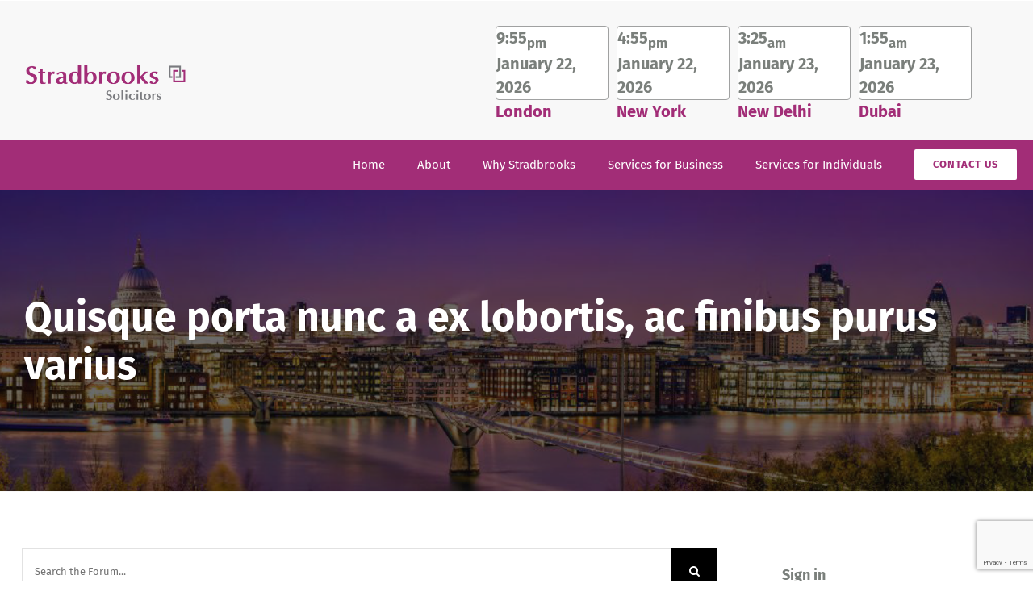

--- FILE ---
content_type: text/html; charset=UTF-8
request_url: https://www.stradbrooks.com/forums/topic/quisque-porta-nunc-a-ex-lobortis-ac-finibus-purus-varius/
body_size: 19637
content:
<!DOCTYPE html>
<html class="avada-html-layout-wide avada-html-header-position-top" dir="ltr" lang="en-GB" prefix="og: https://ogp.me/ns#" prefix="og: http://ogp.me/ns# fb: http://ogp.me/ns/fb#">
<head>
	<meta http-equiv="X-UA-Compatible" content="IE=edge" />
	<meta http-equiv="Content-Type" content="text/html; charset=utf-8"/>
	<meta name="viewport" content="width=device-width, initial-scale=1" />
	<title>Quisque porta nunc a ex lobortis, ac finibus purus varius › Stradbrooks Solicitors</title>

		<!-- All in One SEO 4.8.7 - aioseo.com -->
	<meta name="description" content="Cras tincidunt odio ipsum, vel viverra urna dictum at. Vestibulum aliquam justo nec dolor auctor, non eleifend nulla ornare. Morbi finibus orci ac pellentesque rutrum. Donec eget arcu nec ex convallis rutrum. Pellentesque habitant morbi tristique senectus et netus et malesuada fames ac turpis egestas. Phasellus varius velit vel nulla egestas fringilla. Nunc cursus a" />
	<meta name="robots" content="max-image-preview:large" />
	<link rel="canonical" href="https://www.stradbrooks.com/forums/topic/quisque-porta-nunc-a-ex-lobortis-ac-finibus-purus-varius/" />
	<meta name="generator" content="All in One SEO (AIOSEO) 4.8.7" />
		<meta property="og:locale" content="en_GB" />
		<meta property="og:site_name" content="Stradbrooks Solicitors › The Law Firm Of Choice" />
		<meta property="og:type" content="article" />
		<meta property="og:title" content="Quisque porta nunc a ex lobortis, ac finibus purus varius › Stradbrooks Solicitors" />
		<meta property="og:description" content="Cras tincidunt odio ipsum, vel viverra urna dictum at. Vestibulum aliquam justo nec dolor auctor, non eleifend nulla ornare. Morbi finibus orci ac pellentesque rutrum. Donec eget arcu nec ex convallis rutrum. Pellentesque habitant morbi tristique senectus et netus et malesuada fames ac turpis egestas. Phasellus varius velit vel nulla egestas fringilla. Nunc cursus a" />
		<meta property="og:url" content="https://www.stradbrooks.com/forums/topic/quisque-porta-nunc-a-ex-lobortis-ac-finibus-purus-varius/" />
		<meta property="article:published_time" content="2015-10-13T03:38:07+00:00" />
		<meta property="article:modified_time" content="2015-10-13T03:38:07+00:00" />
		<meta name="twitter:card" content="summary_large_image" />
		<meta name="twitter:title" content="Quisque porta nunc a ex lobortis, ac finibus purus varius › Stradbrooks Solicitors" />
		<meta name="twitter:description" content="Cras tincidunt odio ipsum, vel viverra urna dictum at. Vestibulum aliquam justo nec dolor auctor, non eleifend nulla ornare. Morbi finibus orci ac pellentesque rutrum. Donec eget arcu nec ex convallis rutrum. Pellentesque habitant morbi tristique senectus et netus et malesuada fames ac turpis egestas. Phasellus varius velit vel nulla egestas fringilla. Nunc cursus a" />
		<script type="application/ld+json" class="aioseo-schema">
			{"@context":"https:\/\/schema.org","@graph":[{"@type":"BreadcrumbList","@id":"https:\/\/www.stradbrooks.com\/forums\/topic\/quisque-porta-nunc-a-ex-lobortis-ac-finibus-purus-varius\/#breadcrumblist","itemListElement":[{"@type":"ListItem","@id":"https:\/\/www.stradbrooks.com#listItem","position":1,"name":"Home","item":"https:\/\/www.stradbrooks.com","nextItem":{"@type":"ListItem","@id":"https:\/\/www.stradbrooks.com\/topics\/#listItem","name":"Topics"}},{"@type":"ListItem","@id":"https:\/\/www.stradbrooks.com\/topics\/#listItem","position":2,"name":"Topics","item":"https:\/\/www.stradbrooks.com\/topics\/","nextItem":{"@type":"ListItem","@id":"https:\/\/www.stradbrooks.com\/forums\/topic\/quisque-porta-nunc-a-ex-lobortis-ac-finibus-purus-varius\/#listItem","name":"Quisque porta nunc a ex lobortis, ac finibus purus varius"},"previousItem":{"@type":"ListItem","@id":"https:\/\/www.stradbrooks.com#listItem","name":"Home"}},{"@type":"ListItem","@id":"https:\/\/www.stradbrooks.com\/forums\/topic\/quisque-porta-nunc-a-ex-lobortis-ac-finibus-purus-varius\/#listItem","position":3,"name":"Quisque porta nunc a ex lobortis, ac finibus purus varius","previousItem":{"@type":"ListItem","@id":"https:\/\/www.stradbrooks.com\/topics\/#listItem","name":"Topics"}}]},{"@type":"Organization","@id":"https:\/\/www.stradbrooks.com\/#organization","name":"Stradbrooks Solicitors","description":"The Law Firm Of Choice","url":"https:\/\/www.stradbrooks.com\/","telephone":"+442032881013","logo":{"@type":"ImageObject","url":"https:\/\/www.stradbrooks.com\/wp-content\/uploads\/Screenshot-2023-11-13-at-10.19.13\u202fam.png","@id":"https:\/\/www.stradbrooks.com\/forums\/topic\/quisque-porta-nunc-a-ex-lobortis-ac-finibus-purus-varius\/#organizationLogo","width":132,"height":134},"image":{"@id":"https:\/\/www.stradbrooks.com\/forums\/topic\/quisque-porta-nunc-a-ex-lobortis-ac-finibus-purus-varius\/#organizationLogo"}},{"@type":"WebPage","@id":"https:\/\/www.stradbrooks.com\/forums\/topic\/quisque-porta-nunc-a-ex-lobortis-ac-finibus-purus-varius\/#webpage","url":"https:\/\/www.stradbrooks.com\/forums\/topic\/quisque-porta-nunc-a-ex-lobortis-ac-finibus-purus-varius\/","name":"Quisque porta nunc a ex lobortis, ac finibus purus varius \u203a Stradbrooks Solicitors","description":"Cras tincidunt odio ipsum, vel viverra urna dictum at. Vestibulum aliquam justo nec dolor auctor, non eleifend nulla ornare. Morbi finibus orci ac pellentesque rutrum. Donec eget arcu nec ex convallis rutrum. Pellentesque habitant morbi tristique senectus et netus et malesuada fames ac turpis egestas. Phasellus varius velit vel nulla egestas fringilla. Nunc cursus a","inLanguage":"en-GB","isPartOf":{"@id":"https:\/\/www.stradbrooks.com\/#website"},"breadcrumb":{"@id":"https:\/\/www.stradbrooks.com\/forums\/topic\/quisque-porta-nunc-a-ex-lobortis-ac-finibus-purus-varius\/#breadcrumblist"}},{"@type":"WebSite","@id":"https:\/\/www.stradbrooks.com\/#website","url":"https:\/\/www.stradbrooks.com\/","name":"At Stradbrooks our strategic vision is to be one of the most prestigious and niche law firms of our type in the City of London","alternateName":"Litigation solicitors in Central London - Conveyancing solicitors in London - Residential Conveyancing solicitor in London - Commercial Property law firm in London","description":"The Law Firm Of Choice","inLanguage":"en-GB","publisher":{"@id":"https:\/\/www.stradbrooks.com\/#organization"}}]}
		</script>
		<!-- All in One SEO -->

<link rel="alternate" type="application/rss+xml" title="Stradbrooks Solicitors &raquo; Feed" href="https://www.stradbrooks.com/feed/" />
<link rel="alternate" type="application/rss+xml" title="Stradbrooks Solicitors &raquo; Comments Feed" href="https://www.stradbrooks.com/comments/feed/" />
					<link rel="shortcut icon" href="https://www.stradbrooks.com/wp-content/uploads/2020/04/153x46.png" type="image/x-icon" />
		
					<!-- For iPhone -->
			<link rel="apple-touch-icon" href="https://www.stradbrooks.com/wp-content/uploads/2020/04/153x46.png">
		
					<!-- For iPhone Retina display -->
			<link rel="apple-touch-icon" sizes="180x180" href="https://www.stradbrooks.com/wp-content/uploads/2020/04/153x46.png">
		
					<!-- For iPad -->
			<link rel="apple-touch-icon" sizes="152x152" href="https://www.stradbrooks.com/wp-content/uploads/2020/04/153x46.png">
		
					<!-- For iPad Retina display -->
			<link rel="apple-touch-icon" sizes="167x167" href="https://www.stradbrooks.com/wp-content/uploads/2020/04/153x46.png">
		
		<script type="text/javascript">
window._wpemojiSettings = {"baseUrl":"https:\/\/s.w.org\/images\/core\/emoji\/14.0.0\/72x72\/","ext":".png","svgUrl":"https:\/\/s.w.org\/images\/core\/emoji\/14.0.0\/svg\/","svgExt":".svg","source":{"concatemoji":"https:\/\/www.stradbrooks.com\/wp-includes\/js\/wp-emoji-release.min.js?ver=6.2.2"}};
/*! This file is auto-generated */
!function(e,a,t){var n,r,o,i=a.createElement("canvas"),p=i.getContext&&i.getContext("2d");function s(e,t){p.clearRect(0,0,i.width,i.height),p.fillText(e,0,0);e=i.toDataURL();return p.clearRect(0,0,i.width,i.height),p.fillText(t,0,0),e===i.toDataURL()}function c(e){var t=a.createElement("script");t.src=e,t.defer=t.type="text/javascript",a.getElementsByTagName("head")[0].appendChild(t)}for(o=Array("flag","emoji"),t.supports={everything:!0,everythingExceptFlag:!0},r=0;r<o.length;r++)t.supports[o[r]]=function(e){if(p&&p.fillText)switch(p.textBaseline="top",p.font="600 32px Arial",e){case"flag":return s("\ud83c\udff3\ufe0f\u200d\u26a7\ufe0f","\ud83c\udff3\ufe0f\u200b\u26a7\ufe0f")?!1:!s("\ud83c\uddfa\ud83c\uddf3","\ud83c\uddfa\u200b\ud83c\uddf3")&&!s("\ud83c\udff4\udb40\udc67\udb40\udc62\udb40\udc65\udb40\udc6e\udb40\udc67\udb40\udc7f","\ud83c\udff4\u200b\udb40\udc67\u200b\udb40\udc62\u200b\udb40\udc65\u200b\udb40\udc6e\u200b\udb40\udc67\u200b\udb40\udc7f");case"emoji":return!s("\ud83e\udef1\ud83c\udffb\u200d\ud83e\udef2\ud83c\udfff","\ud83e\udef1\ud83c\udffb\u200b\ud83e\udef2\ud83c\udfff")}return!1}(o[r]),t.supports.everything=t.supports.everything&&t.supports[o[r]],"flag"!==o[r]&&(t.supports.everythingExceptFlag=t.supports.everythingExceptFlag&&t.supports[o[r]]);t.supports.everythingExceptFlag=t.supports.everythingExceptFlag&&!t.supports.flag,t.DOMReady=!1,t.readyCallback=function(){t.DOMReady=!0},t.supports.everything||(n=function(){t.readyCallback()},a.addEventListener?(a.addEventListener("DOMContentLoaded",n,!1),e.addEventListener("load",n,!1)):(e.attachEvent("onload",n),a.attachEvent("onreadystatechange",function(){"complete"===a.readyState&&t.readyCallback()})),(e=t.source||{}).concatemoji?c(e.concatemoji):e.wpemoji&&e.twemoji&&(c(e.twemoji),c(e.wpemoji)))}(window,document,window._wpemojiSettings);
</script>
<style type="text/css">
img.wp-smiley,
img.emoji {
	display: inline !important;
	border: none !important;
	box-shadow: none !important;
	height: 1em !important;
	width: 1em !important;
	margin: 0 0.07em !important;
	vertical-align: -0.1em !important;
	background: none !important;
	padding: 0 !important;
}
</style>
	<style id='mxdfmtzc-mx-timezone-clock-style-inline-css' type='text/css'>
.mx-simple-elem-time{padding:0 5px}

</style>
<link rel='stylesheet' id='classic-theme-styles-css' href='https://www.stradbrooks.com/wp-includes/css/classic-themes.min.css?ver=6.2.2' type='text/css' media='all' />
<style id='global-styles-inline-css' type='text/css'>
body{--wp--preset--color--black: #000000;--wp--preset--color--cyan-bluish-gray: #abb8c3;--wp--preset--color--white: #ffffff;--wp--preset--color--pale-pink: #f78da7;--wp--preset--color--vivid-red: #cf2e2e;--wp--preset--color--luminous-vivid-orange: #ff6900;--wp--preset--color--luminous-vivid-amber: #fcb900;--wp--preset--color--light-green-cyan: #7bdcb5;--wp--preset--color--vivid-green-cyan: #00d084;--wp--preset--color--pale-cyan-blue: #8ed1fc;--wp--preset--color--vivid-cyan-blue: #0693e3;--wp--preset--color--vivid-purple: #9b51e0;--wp--preset--gradient--vivid-cyan-blue-to-vivid-purple: linear-gradient(135deg,rgba(6,147,227,1) 0%,rgb(155,81,224) 100%);--wp--preset--gradient--light-green-cyan-to-vivid-green-cyan: linear-gradient(135deg,rgb(122,220,180) 0%,rgb(0,208,130) 100%);--wp--preset--gradient--luminous-vivid-amber-to-luminous-vivid-orange: linear-gradient(135deg,rgba(252,185,0,1) 0%,rgba(255,105,0,1) 100%);--wp--preset--gradient--luminous-vivid-orange-to-vivid-red: linear-gradient(135deg,rgba(255,105,0,1) 0%,rgb(207,46,46) 100%);--wp--preset--gradient--very-light-gray-to-cyan-bluish-gray: linear-gradient(135deg,rgb(238,238,238) 0%,rgb(169,184,195) 100%);--wp--preset--gradient--cool-to-warm-spectrum: linear-gradient(135deg,rgb(74,234,220) 0%,rgb(151,120,209) 20%,rgb(207,42,186) 40%,rgb(238,44,130) 60%,rgb(251,105,98) 80%,rgb(254,248,76) 100%);--wp--preset--gradient--blush-light-purple: linear-gradient(135deg,rgb(255,206,236) 0%,rgb(152,150,240) 100%);--wp--preset--gradient--blush-bordeaux: linear-gradient(135deg,rgb(254,205,165) 0%,rgb(254,45,45) 50%,rgb(107,0,62) 100%);--wp--preset--gradient--luminous-dusk: linear-gradient(135deg,rgb(255,203,112) 0%,rgb(199,81,192) 50%,rgb(65,88,208) 100%);--wp--preset--gradient--pale-ocean: linear-gradient(135deg,rgb(255,245,203) 0%,rgb(182,227,212) 50%,rgb(51,167,181) 100%);--wp--preset--gradient--electric-grass: linear-gradient(135deg,rgb(202,248,128) 0%,rgb(113,206,126) 100%);--wp--preset--gradient--midnight: linear-gradient(135deg,rgb(2,3,129) 0%,rgb(40,116,252) 100%);--wp--preset--duotone--dark-grayscale: url('#wp-duotone-dark-grayscale');--wp--preset--duotone--grayscale: url('#wp-duotone-grayscale');--wp--preset--duotone--purple-yellow: url('#wp-duotone-purple-yellow');--wp--preset--duotone--blue-red: url('#wp-duotone-blue-red');--wp--preset--duotone--midnight: url('#wp-duotone-midnight');--wp--preset--duotone--magenta-yellow: url('#wp-duotone-magenta-yellow');--wp--preset--duotone--purple-green: url('#wp-duotone-purple-green');--wp--preset--duotone--blue-orange: url('#wp-duotone-blue-orange');--wp--preset--font-size--small: 11.25px;--wp--preset--font-size--medium: 20px;--wp--preset--font-size--large: 22.5px;--wp--preset--font-size--x-large: 42px;--wp--preset--font-size--normal: 15px;--wp--preset--font-size--xlarge: 30px;--wp--preset--font-size--huge: 45px;--wp--preset--spacing--20: 0.44rem;--wp--preset--spacing--30: 0.67rem;--wp--preset--spacing--40: 1rem;--wp--preset--spacing--50: 1.5rem;--wp--preset--spacing--60: 2.25rem;--wp--preset--spacing--70: 3.38rem;--wp--preset--spacing--80: 5.06rem;--wp--preset--shadow--natural: 6px 6px 9px rgba(0, 0, 0, 0.2);--wp--preset--shadow--deep: 12px 12px 50px rgba(0, 0, 0, 0.4);--wp--preset--shadow--sharp: 6px 6px 0px rgba(0, 0, 0, 0.2);--wp--preset--shadow--outlined: 6px 6px 0px -3px rgba(255, 255, 255, 1), 6px 6px rgba(0, 0, 0, 1);--wp--preset--shadow--crisp: 6px 6px 0px rgba(0, 0, 0, 1);}:where(.is-layout-flex){gap: 0.5em;}body .is-layout-flow > .alignleft{float: left;margin-inline-start: 0;margin-inline-end: 2em;}body .is-layout-flow > .alignright{float: right;margin-inline-start: 2em;margin-inline-end: 0;}body .is-layout-flow > .aligncenter{margin-left: auto !important;margin-right: auto !important;}body .is-layout-constrained > .alignleft{float: left;margin-inline-start: 0;margin-inline-end: 2em;}body .is-layout-constrained > .alignright{float: right;margin-inline-start: 2em;margin-inline-end: 0;}body .is-layout-constrained > .aligncenter{margin-left: auto !important;margin-right: auto !important;}body .is-layout-constrained > :where(:not(.alignleft):not(.alignright):not(.alignfull)){max-width: var(--wp--style--global--content-size);margin-left: auto !important;margin-right: auto !important;}body .is-layout-constrained > .alignwide{max-width: var(--wp--style--global--wide-size);}body .is-layout-flex{display: flex;}body .is-layout-flex{flex-wrap: wrap;align-items: center;}body .is-layout-flex > *{margin: 0;}:where(.wp-block-columns.is-layout-flex){gap: 2em;}.has-black-color{color: var(--wp--preset--color--black) !important;}.has-cyan-bluish-gray-color{color: var(--wp--preset--color--cyan-bluish-gray) !important;}.has-white-color{color: var(--wp--preset--color--white) !important;}.has-pale-pink-color{color: var(--wp--preset--color--pale-pink) !important;}.has-vivid-red-color{color: var(--wp--preset--color--vivid-red) !important;}.has-luminous-vivid-orange-color{color: var(--wp--preset--color--luminous-vivid-orange) !important;}.has-luminous-vivid-amber-color{color: var(--wp--preset--color--luminous-vivid-amber) !important;}.has-light-green-cyan-color{color: var(--wp--preset--color--light-green-cyan) !important;}.has-vivid-green-cyan-color{color: var(--wp--preset--color--vivid-green-cyan) !important;}.has-pale-cyan-blue-color{color: var(--wp--preset--color--pale-cyan-blue) !important;}.has-vivid-cyan-blue-color{color: var(--wp--preset--color--vivid-cyan-blue) !important;}.has-vivid-purple-color{color: var(--wp--preset--color--vivid-purple) !important;}.has-black-background-color{background-color: var(--wp--preset--color--black) !important;}.has-cyan-bluish-gray-background-color{background-color: var(--wp--preset--color--cyan-bluish-gray) !important;}.has-white-background-color{background-color: var(--wp--preset--color--white) !important;}.has-pale-pink-background-color{background-color: var(--wp--preset--color--pale-pink) !important;}.has-vivid-red-background-color{background-color: var(--wp--preset--color--vivid-red) !important;}.has-luminous-vivid-orange-background-color{background-color: var(--wp--preset--color--luminous-vivid-orange) !important;}.has-luminous-vivid-amber-background-color{background-color: var(--wp--preset--color--luminous-vivid-amber) !important;}.has-light-green-cyan-background-color{background-color: var(--wp--preset--color--light-green-cyan) !important;}.has-vivid-green-cyan-background-color{background-color: var(--wp--preset--color--vivid-green-cyan) !important;}.has-pale-cyan-blue-background-color{background-color: var(--wp--preset--color--pale-cyan-blue) !important;}.has-vivid-cyan-blue-background-color{background-color: var(--wp--preset--color--vivid-cyan-blue) !important;}.has-vivid-purple-background-color{background-color: var(--wp--preset--color--vivid-purple) !important;}.has-black-border-color{border-color: var(--wp--preset--color--black) !important;}.has-cyan-bluish-gray-border-color{border-color: var(--wp--preset--color--cyan-bluish-gray) !important;}.has-white-border-color{border-color: var(--wp--preset--color--white) !important;}.has-pale-pink-border-color{border-color: var(--wp--preset--color--pale-pink) !important;}.has-vivid-red-border-color{border-color: var(--wp--preset--color--vivid-red) !important;}.has-luminous-vivid-orange-border-color{border-color: var(--wp--preset--color--luminous-vivid-orange) !important;}.has-luminous-vivid-amber-border-color{border-color: var(--wp--preset--color--luminous-vivid-amber) !important;}.has-light-green-cyan-border-color{border-color: var(--wp--preset--color--light-green-cyan) !important;}.has-vivid-green-cyan-border-color{border-color: var(--wp--preset--color--vivid-green-cyan) !important;}.has-pale-cyan-blue-border-color{border-color: var(--wp--preset--color--pale-cyan-blue) !important;}.has-vivid-cyan-blue-border-color{border-color: var(--wp--preset--color--vivid-cyan-blue) !important;}.has-vivid-purple-border-color{border-color: var(--wp--preset--color--vivid-purple) !important;}.has-vivid-cyan-blue-to-vivid-purple-gradient-background{background: var(--wp--preset--gradient--vivid-cyan-blue-to-vivid-purple) !important;}.has-light-green-cyan-to-vivid-green-cyan-gradient-background{background: var(--wp--preset--gradient--light-green-cyan-to-vivid-green-cyan) !important;}.has-luminous-vivid-amber-to-luminous-vivid-orange-gradient-background{background: var(--wp--preset--gradient--luminous-vivid-amber-to-luminous-vivid-orange) !important;}.has-luminous-vivid-orange-to-vivid-red-gradient-background{background: var(--wp--preset--gradient--luminous-vivid-orange-to-vivid-red) !important;}.has-very-light-gray-to-cyan-bluish-gray-gradient-background{background: var(--wp--preset--gradient--very-light-gray-to-cyan-bluish-gray) !important;}.has-cool-to-warm-spectrum-gradient-background{background: var(--wp--preset--gradient--cool-to-warm-spectrum) !important;}.has-blush-light-purple-gradient-background{background: var(--wp--preset--gradient--blush-light-purple) !important;}.has-blush-bordeaux-gradient-background{background: var(--wp--preset--gradient--blush-bordeaux) !important;}.has-luminous-dusk-gradient-background{background: var(--wp--preset--gradient--luminous-dusk) !important;}.has-pale-ocean-gradient-background{background: var(--wp--preset--gradient--pale-ocean) !important;}.has-electric-grass-gradient-background{background: var(--wp--preset--gradient--electric-grass) !important;}.has-midnight-gradient-background{background: var(--wp--preset--gradient--midnight) !important;}.has-small-font-size{font-size: var(--wp--preset--font-size--small) !important;}.has-medium-font-size{font-size: var(--wp--preset--font-size--medium) !important;}.has-large-font-size{font-size: var(--wp--preset--font-size--large) !important;}.has-x-large-font-size{font-size: var(--wp--preset--font-size--x-large) !important;}
.wp-block-navigation a:where(:not(.wp-element-button)){color: inherit;}
:where(.wp-block-columns.is-layout-flex){gap: 2em;}
.wp-block-pullquote{font-size: 1.5em;line-height: 1.6;}
</style>
<link rel='stylesheet' id='bbp-default-css' href='https://www.stradbrooks.com/wp-content/plugins/bbpress/templates/default/css/bbpress.min.css?ver=2.6.14' type='text/css' media='all' />
<link rel='stylesheet' id='mxmtzc_style-css' href='https://www.stradbrooks.com/wp-content/plugins/mx-time-zone-clocks/includes/frontend/assets/css/style.css?ver=5.1.1' type='text/css' media='all' />
<link rel='stylesheet' id='rs-plugin-settings-css' href='https://www.stradbrooks.com/wp-content/plugins/revslider/public/assets/css/rs6.css?ver=6.4.6' type='text/css' media='all' />
<style id='rs-plugin-settings-inline-css' type='text/css'>
#rs-demo-id {}
</style>
<!--[if IE]>
<link rel='stylesheet' id='avada-IE-css' href='https://www.stradbrooks.com/wp-content/themes/Avada/assets/css/dynamic/ie.min.css?ver=7.3' type='text/css' media='all' />
<style id='avada-IE-inline-css' type='text/css'>
.avada-select-parent .select-arrow{background-color:#ffffff}
.select-arrow{background-color:#ffffff}
</style>
<![endif]-->
<link rel='stylesheet' id='fusion-dynamic-css-css' href='https://www.stradbrooks.com/wp-content/uploads/fusion-styles/eb360df229b0052becdae2b32170984e.min.css?ver=3.3' type='text/css' media='all' />
<script type='text/javascript' src='https://www.stradbrooks.com/wp-includes/js/jquery/jquery.min.js?ver=3.6.4' id='jquery-core-js'></script>
<script type='text/javascript' src='https://www.stradbrooks.com/wp-includes/js/jquery/jquery-migrate.min.js?ver=3.4.0' id='jquery-migrate-js'></script>
<script type='text/javascript' id='mxmtzc_script_frontend-js-extra'>
/* <![CDATA[ */
var mxdfmtzc_localizer = {"image_folder":"https:\/\/www.stradbrooks.com\/wp-content\/plugins\/mx-time-zone-clocks\/includes\/admin\/assets\/img\/"};
/* ]]> */
</script>
<script type='text/javascript' src='https://www.stradbrooks.com/wp-content/plugins/mx-time-zone-clocks/assets/build/index.js?ver=5.1.1' id='mxmtzc_script_frontend-js'></script>
<script type='text/javascript' src='https://www.stradbrooks.com/wp-content/plugins/mx-time-zone-clocks/includes/frontend/assets/js/script.js?ver=5.1.1' id='mxmtzc_script-js'></script>
<script type='text/javascript' src='https://www.stradbrooks.com/wp-content/plugins/revslider/public/assets/js/rbtools.min.js?ver=6.4.4' id='tp-tools-js'></script>
<script type='text/javascript' src='https://www.stradbrooks.com/wp-content/plugins/revslider/public/assets/js/rs6.min.js?ver=6.4.6' id='revmin-js'></script>
<link rel="https://api.w.org/" href="https://www.stradbrooks.com/wp-json/" /><link rel="EditURI" type="application/rsd+xml" title="RSD" href="https://www.stradbrooks.com/xmlrpc.php?rsd" />
<link rel="wlwmanifest" type="application/wlwmanifest+xml" href="https://www.stradbrooks.com/wp-includes/wlwmanifest.xml" />
<meta name="generator" content="WordPress 6.2.2" />
<link rel='shortlink' href='https://www.stradbrooks.com/?p=480' />
<link rel="alternate" type="application/json+oembed" href="https://www.stradbrooks.com/wp-json/oembed/1.0/embed?url=https%3A%2F%2Fwww.stradbrooks.com%2Fforums%2Ftopic%2Fquisque-porta-nunc-a-ex-lobortis-ac-finibus-purus-varius%2F" />
<link rel="alternate" type="text/xml+oembed" href="https://www.stradbrooks.com/wp-json/oembed/1.0/embed?url=https%3A%2F%2Fwww.stradbrooks.com%2Fforums%2Ftopic%2Fquisque-porta-nunc-a-ex-lobortis-ac-finibus-purus-varius%2F&#038;format=xml" />
			<style type="text/css">
				button#sound-frame {
					margin: 0px 0px 0px 0px;
				}
			</style>
			<style type="text/css" id="css-fb-visibility">@media screen and (max-width: 640px){body:not(.fusion-builder-ui-wireframe) .fusion-no-small-visibility{display:none !important;}body:not(.fusion-builder-ui-wireframe) .sm-text-align-center{text-align:center !important;}body:not(.fusion-builder-ui-wireframe) .sm-text-align-left{text-align:left !important;}body:not(.fusion-builder-ui-wireframe) .sm-text-align-right{text-align:right !important;}body:not(.fusion-builder-ui-wireframe) .sm-mx-auto{margin-left:auto !important;margin-right:auto !important;}body:not(.fusion-builder-ui-wireframe) .sm-ml-auto{margin-left:auto !important;}body:not(.fusion-builder-ui-wireframe) .sm-mr-auto{margin-right:auto !important;}body:not(.fusion-builder-ui-wireframe) .fusion-absolute-position-small{position:absolute;top:auto;width:100%;}}@media screen and (min-width: 641px) and (max-width: 1024px){body:not(.fusion-builder-ui-wireframe) .fusion-no-medium-visibility{display:none !important;}body:not(.fusion-builder-ui-wireframe) .md-text-align-center{text-align:center !important;}body:not(.fusion-builder-ui-wireframe) .md-text-align-left{text-align:left !important;}body:not(.fusion-builder-ui-wireframe) .md-text-align-right{text-align:right !important;}body:not(.fusion-builder-ui-wireframe) .md-mx-auto{margin-left:auto !important;margin-right:auto !important;}body:not(.fusion-builder-ui-wireframe) .md-ml-auto{margin-left:auto !important;}body:not(.fusion-builder-ui-wireframe) .md-mr-auto{margin-right:auto !important;}body:not(.fusion-builder-ui-wireframe) .fusion-absolute-position-medium{position:absolute;top:auto;width:100%;}}@media screen and (min-width: 1025px){body:not(.fusion-builder-ui-wireframe) .fusion-no-large-visibility{display:none !important;}body:not(.fusion-builder-ui-wireframe) .lg-text-align-center{text-align:center !important;}body:not(.fusion-builder-ui-wireframe) .lg-text-align-left{text-align:left !important;}body:not(.fusion-builder-ui-wireframe) .lg-text-align-right{text-align:right !important;}body:not(.fusion-builder-ui-wireframe) .lg-mx-auto{margin-left:auto !important;margin-right:auto !important;}body:not(.fusion-builder-ui-wireframe) .lg-ml-auto{margin-left:auto !important;}body:not(.fusion-builder-ui-wireframe) .lg-mr-auto{margin-right:auto !important;}body:not(.fusion-builder-ui-wireframe) .fusion-absolute-position-large{position:absolute;top:auto;width:100%;}}</style><style type="text/css">.recentcomments a{display:inline !important;padding:0 !important;margin:0 !important;}</style><meta name="generator" content="Powered by Slider Revolution 6.4.6 - responsive, Mobile-Friendly Slider Plugin for WordPress with comfortable drag and drop interface." />
<link rel="icon" href="https://www.stradbrooks.com/wp-content/uploads/cropped-Screenshot-2023-11-13-at-10.19.13 am-32x32.png" sizes="32x32" />
<link rel="icon" href="https://www.stradbrooks.com/wp-content/uploads/cropped-Screenshot-2023-11-13-at-10.19.13 am-192x192.png" sizes="192x192" />
<link rel="apple-touch-icon" href="https://www.stradbrooks.com/wp-content/uploads/cropped-Screenshot-2023-11-13-at-10.19.13 am-180x180.png" />
<meta name="msapplication-TileImage" content="https://www.stradbrooks.com/wp-content/uploads/cropped-Screenshot-2023-11-13-at-10.19.13 am-270x270.png" />
<script type="text/javascript">function setREVStartSize(e){
			//window.requestAnimationFrame(function() {				 
				window.RSIW = window.RSIW===undefined ? window.innerWidth : window.RSIW;	
				window.RSIH = window.RSIH===undefined ? window.innerHeight : window.RSIH;	
				try {								
					var pw = document.getElementById(e.c).parentNode.offsetWidth,
						newh;
					pw = pw===0 || isNaN(pw) ? window.RSIW : pw;
					e.tabw = e.tabw===undefined ? 0 : parseInt(e.tabw);
					e.thumbw = e.thumbw===undefined ? 0 : parseInt(e.thumbw);
					e.tabh = e.tabh===undefined ? 0 : parseInt(e.tabh);
					e.thumbh = e.thumbh===undefined ? 0 : parseInt(e.thumbh);
					e.tabhide = e.tabhide===undefined ? 0 : parseInt(e.tabhide);
					e.thumbhide = e.thumbhide===undefined ? 0 : parseInt(e.thumbhide);
					e.mh = e.mh===undefined || e.mh=="" || e.mh==="auto" ? 0 : parseInt(e.mh,0);		
					if(e.layout==="fullscreen" || e.l==="fullscreen") 						
						newh = Math.max(e.mh,window.RSIH);					
					else{					
						e.gw = Array.isArray(e.gw) ? e.gw : [e.gw];
						for (var i in e.rl) if (e.gw[i]===undefined || e.gw[i]===0) e.gw[i] = e.gw[i-1];					
						e.gh = e.el===undefined || e.el==="" || (Array.isArray(e.el) && e.el.length==0)? e.gh : e.el;
						e.gh = Array.isArray(e.gh) ? e.gh : [e.gh];
						for (var i in e.rl) if (e.gh[i]===undefined || e.gh[i]===0) e.gh[i] = e.gh[i-1];
											
						var nl = new Array(e.rl.length),
							ix = 0,						
							sl;					
						e.tabw = e.tabhide>=pw ? 0 : e.tabw;
						e.thumbw = e.thumbhide>=pw ? 0 : e.thumbw;
						e.tabh = e.tabhide>=pw ? 0 : e.tabh;
						e.thumbh = e.thumbhide>=pw ? 0 : e.thumbh;					
						for (var i in e.rl) nl[i] = e.rl[i]<window.RSIW ? 0 : e.rl[i];
						sl = nl[0];									
						for (var i in nl) if (sl>nl[i] && nl[i]>0) { sl = nl[i]; ix=i;}															
						var m = pw>(e.gw[ix]+e.tabw+e.thumbw) ? 1 : (pw-(e.tabw+e.thumbw)) / (e.gw[ix]);					
						newh =  (e.gh[ix] * m) + (e.tabh + e.thumbh);
					}				
					if(window.rs_init_css===undefined) window.rs_init_css = document.head.appendChild(document.createElement("style"));					
					document.getElementById(e.c).height = newh+"px";
					window.rs_init_css.innerHTML += "#"+e.c+"_wrapper { height: "+newh+"px }";				
				} catch(e){
					console.log("Failure at Presize of Slider:" + e)
				}					   
			//});
		  };</script>
		<style type="text/css" id="wp-custom-css">
			/*  * a{ pointer-events:none;} */

span.menu-text.fusion-button.button-default.button-medium {
    background-color: #fff !important;
	color: #a22d77;
}

.fusion-button.button-4:hover, .button-4:focus, .fusion-button.button-4:active {
    background: #a22d77 !important;
}

.hide{
	display:none;
}

.fusion-page-title-bar .fusion-breadcrumbs {

    display: none !important;
}

/* *********************** */

.fusion-header-v4 .fusion-header{
    padding-top: 0px !important;
    padding-bottom: 0px !important;
}

.fusion-secondary-main-menu {
    padding: 10px 0px !important;
}

.threetime .fusion-content-widget-area .widget {
    margin-bottom: 0px !important;
}

element.style {
}
@media screen and (max-width: 640px){
body:not(.fusion-builder-ui-wireframe) .fusion-no-small-visibility {
    display: block !important;
}
}
		</style>
				<script type="text/javascript">
			var doc = document.documentElement;
			doc.setAttribute( 'data-useragent', navigator.userAgent );
		</script>
		
	</head>

<body data-rsssl=1 class="topic bbpress bbp-no-js topic-template-default single single-topic postid-480 fusion-image-hovers fusion-pagination-sizing fusion-button_size-xlarge fusion-button_type-flat fusion-button_span-yes avada-image-rollover-circle-yes avada-image-rollover-yes avada-image-rollover-direction-center_horiz fusion-body ltr fusion-sticky-header no-tablet-sticky-header no-mobile-sticky-header no-mobile-slidingbar avada-has-rev-slider-styles fusion-disable-outline fusion-sub-menu-fade mobile-logo-pos-left layout-wide-mode avada-has-boxed-modal-shadow-none layout-scroll-offset-full avada-has-zero-margin-offset-top has-sidebar fusion-top-header menu-text-align-right mobile-menu-design-classic fusion-show-pagination-text fusion-header-layout-v4 avada-responsive avada-footer-fx-none avada-menu-highlight-style-bottombar fusion-search-form-classic fusion-main-menu-search-dropdown fusion-avatar-square avada-dropdown-styles avada-blog-layout-large avada-blog-archive-layout-large avada-header-shadow-no avada-menu-icon-position-left avada-has-megamenu-shadow avada-has-pagetitle-bg-full avada-has-breadcrumb-mobile-hidden avada-has-titlebar-bar_and_content avada-header-border-color-full-transparent avada-header-top-bg-not-opaque avada-has-pagination-padding avada-flyout-menu-direction-fade avada-ec-views-v1" >
	<svg xmlns="http://www.w3.org/2000/svg" viewBox="0 0 0 0" width="0" height="0" focusable="false" role="none" style="visibility: hidden; position: absolute; left: -9999px; overflow: hidden;" ><defs><filter id="wp-duotone-dark-grayscale"><feColorMatrix color-interpolation-filters="sRGB" type="matrix" values=" .299 .587 .114 0 0 .299 .587 .114 0 0 .299 .587 .114 0 0 .299 .587 .114 0 0 " /><feComponentTransfer color-interpolation-filters="sRGB" ><feFuncR type="table" tableValues="0 0.49803921568627" /><feFuncG type="table" tableValues="0 0.49803921568627" /><feFuncB type="table" tableValues="0 0.49803921568627" /><feFuncA type="table" tableValues="1 1" /></feComponentTransfer><feComposite in2="SourceGraphic" operator="in" /></filter></defs></svg><svg xmlns="http://www.w3.org/2000/svg" viewBox="0 0 0 0" width="0" height="0" focusable="false" role="none" style="visibility: hidden; position: absolute; left: -9999px; overflow: hidden;" ><defs><filter id="wp-duotone-grayscale"><feColorMatrix color-interpolation-filters="sRGB" type="matrix" values=" .299 .587 .114 0 0 .299 .587 .114 0 0 .299 .587 .114 0 0 .299 .587 .114 0 0 " /><feComponentTransfer color-interpolation-filters="sRGB" ><feFuncR type="table" tableValues="0 1" /><feFuncG type="table" tableValues="0 1" /><feFuncB type="table" tableValues="0 1" /><feFuncA type="table" tableValues="1 1" /></feComponentTransfer><feComposite in2="SourceGraphic" operator="in" /></filter></defs></svg><svg xmlns="http://www.w3.org/2000/svg" viewBox="0 0 0 0" width="0" height="0" focusable="false" role="none" style="visibility: hidden; position: absolute; left: -9999px; overflow: hidden;" ><defs><filter id="wp-duotone-purple-yellow"><feColorMatrix color-interpolation-filters="sRGB" type="matrix" values=" .299 .587 .114 0 0 .299 .587 .114 0 0 .299 .587 .114 0 0 .299 .587 .114 0 0 " /><feComponentTransfer color-interpolation-filters="sRGB" ><feFuncR type="table" tableValues="0.54901960784314 0.98823529411765" /><feFuncG type="table" tableValues="0 1" /><feFuncB type="table" tableValues="0.71764705882353 0.25490196078431" /><feFuncA type="table" tableValues="1 1" /></feComponentTransfer><feComposite in2="SourceGraphic" operator="in" /></filter></defs></svg><svg xmlns="http://www.w3.org/2000/svg" viewBox="0 0 0 0" width="0" height="0" focusable="false" role="none" style="visibility: hidden; position: absolute; left: -9999px; overflow: hidden;" ><defs><filter id="wp-duotone-blue-red"><feColorMatrix color-interpolation-filters="sRGB" type="matrix" values=" .299 .587 .114 0 0 .299 .587 .114 0 0 .299 .587 .114 0 0 .299 .587 .114 0 0 " /><feComponentTransfer color-interpolation-filters="sRGB" ><feFuncR type="table" tableValues="0 1" /><feFuncG type="table" tableValues="0 0.27843137254902" /><feFuncB type="table" tableValues="0.5921568627451 0.27843137254902" /><feFuncA type="table" tableValues="1 1" /></feComponentTransfer><feComposite in2="SourceGraphic" operator="in" /></filter></defs></svg><svg xmlns="http://www.w3.org/2000/svg" viewBox="0 0 0 0" width="0" height="0" focusable="false" role="none" style="visibility: hidden; position: absolute; left: -9999px; overflow: hidden;" ><defs><filter id="wp-duotone-midnight"><feColorMatrix color-interpolation-filters="sRGB" type="matrix" values=" .299 .587 .114 0 0 .299 .587 .114 0 0 .299 .587 .114 0 0 .299 .587 .114 0 0 " /><feComponentTransfer color-interpolation-filters="sRGB" ><feFuncR type="table" tableValues="0 0" /><feFuncG type="table" tableValues="0 0.64705882352941" /><feFuncB type="table" tableValues="0 1" /><feFuncA type="table" tableValues="1 1" /></feComponentTransfer><feComposite in2="SourceGraphic" operator="in" /></filter></defs></svg><svg xmlns="http://www.w3.org/2000/svg" viewBox="0 0 0 0" width="0" height="0" focusable="false" role="none" style="visibility: hidden; position: absolute; left: -9999px; overflow: hidden;" ><defs><filter id="wp-duotone-magenta-yellow"><feColorMatrix color-interpolation-filters="sRGB" type="matrix" values=" .299 .587 .114 0 0 .299 .587 .114 0 0 .299 .587 .114 0 0 .299 .587 .114 0 0 " /><feComponentTransfer color-interpolation-filters="sRGB" ><feFuncR type="table" tableValues="0.78039215686275 1" /><feFuncG type="table" tableValues="0 0.94901960784314" /><feFuncB type="table" tableValues="0.35294117647059 0.47058823529412" /><feFuncA type="table" tableValues="1 1" /></feComponentTransfer><feComposite in2="SourceGraphic" operator="in" /></filter></defs></svg><svg xmlns="http://www.w3.org/2000/svg" viewBox="0 0 0 0" width="0" height="0" focusable="false" role="none" style="visibility: hidden; position: absolute; left: -9999px; overflow: hidden;" ><defs><filter id="wp-duotone-purple-green"><feColorMatrix color-interpolation-filters="sRGB" type="matrix" values=" .299 .587 .114 0 0 .299 .587 .114 0 0 .299 .587 .114 0 0 .299 .587 .114 0 0 " /><feComponentTransfer color-interpolation-filters="sRGB" ><feFuncR type="table" tableValues="0.65098039215686 0.40392156862745" /><feFuncG type="table" tableValues="0 1" /><feFuncB type="table" tableValues="0.44705882352941 0.4" /><feFuncA type="table" tableValues="1 1" /></feComponentTransfer><feComposite in2="SourceGraphic" operator="in" /></filter></defs></svg><svg xmlns="http://www.w3.org/2000/svg" viewBox="0 0 0 0" width="0" height="0" focusable="false" role="none" style="visibility: hidden; position: absolute; left: -9999px; overflow: hidden;" ><defs><filter id="wp-duotone-blue-orange"><feColorMatrix color-interpolation-filters="sRGB" type="matrix" values=" .299 .587 .114 0 0 .299 .587 .114 0 0 .299 .587 .114 0 0 .299 .587 .114 0 0 " /><feComponentTransfer color-interpolation-filters="sRGB" ><feFuncR type="table" tableValues="0.098039215686275 1" /><feFuncG type="table" tableValues="0 0.66274509803922" /><feFuncB type="table" tableValues="0.84705882352941 0.41960784313725" /><feFuncA type="table" tableValues="1 1" /></feComponentTransfer><feComposite in2="SourceGraphic" operator="in" /></filter></defs></svg>
<script type="text/javascript" id="bbp-swap-no-js-body-class">
	document.body.className = document.body.className.replace( 'bbp-no-js', 'bbp-js' );
</script>

	<a class="skip-link screen-reader-text" href="#content">Skip to content</a>

	<div id="boxed-wrapper">
		<div class="fusion-sides-frame"></div>
		<div id="wrapper" class="fusion-wrapper">
			<div id="home" style="position:relative;top:-1px;"></div>
			
				
			<header class="fusion-header-wrapper">
				<div class="fusion-header-v4 fusion-logo-alignment fusion-logo-left fusion-sticky-menu- fusion-sticky-logo-1 fusion-mobile-logo-1 fusion-sticky-menu-only fusion-header-menu-align-right fusion-mobile-menu-design-classic">
					
<div class="fusion-secondary-header">
	<div class="fusion-row">
							<div class="fusion-alignright">
				<nav class="fusion-secondary-menu" role="navigation" aria-label="Secondary Menu"></nav>			</div>
			</div>
</div>
<div class="fusion-header-sticky-height"></div>
<div class="fusion-sticky-header-wrapper"> <!-- start fusion sticky header wrapper -->
	<div class="fusion-header">
		<div class="fusion-row">
							<div class="fusion-logo" data-margin-top="31px" data-margin-bottom="0px" data-margin-left="0px" data-margin-right="0px">
			<a class="fusion-logo-link"  href="https://www.sra.org.uk/consumers/register/organisation/?sraNumber=597774" >

						<!-- standard logo -->
			<img src="https://www.stradbrooks.com/wp-content/uploads/2020/04/Logo.png" srcset="https://www.stradbrooks.com/wp-content/uploads/2020/04/Logo.png 1x, https://www.stradbrooks.com/wp-content/uploads/2020/04/Logo.png 2x" width="402" height="93" style="max-height:93px;height:auto;" alt="Stradbrooks Solicitors Logo" data-retina_logo_url="https://www.stradbrooks.com/wp-content/uploads/2020/04/Logo.png" class="fusion-standard-logo" />

											<!-- mobile logo -->
				<img src="https://www.stradbrooks.com/wp-content/uploads/2020/03/logo2.png" srcset="https://www.stradbrooks.com/wp-content/uploads/2020/03/logo2.png 1x, https://www.stradbrooks.com/wp-content/uploads/2020/03/logo2.png 2x" width="402" height="120" style="max-height:120px;height:auto;" alt="Stradbrooks Solicitors Logo" data-retina_logo_url="https://www.stradbrooks.com/wp-content/uploads/2020/03/logo2.png" class="fusion-mobile-logo" />
			
					</a>
		
<div class="fusion-header-content-3-wrapper">
			<h3 class="fusion-header-tagline">
			<div class="fusion-fullwidth fullwidth-box fusion-builder-row-1 threetime nonhundred-percent-fullwidth non-hundred-percent-height-scrolling" style="background-color: rgba(255,255,255,0);background-position: center center;background-repeat: no-repeat;padding-top:0px;padding-right:0px;padding-bottom:0px;padding-left:0px;margin-bottom: 0px;margin-top: 0px;border-width: 0px 0px 0px 0px;border-color:#eaeaea;border-style:solid;" ><div class="fusion-builder-row fusion-row"><div class="fusion-layout-column fusion_builder_column fusion-builder-column-0 fusion_builder_column_1_4 1_4 fusion-one-fourth fusion-column-first timein" style="width:25%;width:calc(25% - ( ( 4% + 4% + 4% ) * 0.25 ) );margin-right: 4%;margin-top:0px;margin-bottom:20px;"><div class="fusion-column-wrapper fusion-flex-column-wrapper-legacy" style="background-position:left top;background-repeat:no-repeat;-webkit-background-size:cover;-moz-background-size:cover;-o-background-size:cover;background-size:cover;padding: 0px 0px 0px 0px;"><div class="fusion-widget-area fusion-widget-area-1 fusion-content-widget-area"><style type="text/css">.fusion-widget-area-1 {padding:0px 0px 0px 0px;}.fusion-widget-area-1 .widget h4 {color:#191919;}.fusion-widget-area-1 .widget .heading h4 {color:#191919;}.fusion-widget-area-1 .widget h4 {font-size:18px;}.fusion-widget-area-1 .widget .heading h4 {font-size:18px;}</style><div id="custom_html-3" class="widget_text widget widget_custom_html" style="border-style: solid;border-color:transparent;border-width:0px;"><div class="textwidget custom-html-widget"><!-- clock widget start -->
<script type="text/javascript"> var css_file=document.createElement("link"); css_file.setAttribute("rel","stylesheet"); css_file.setAttribute("type","text/css"); css_file.setAttribute("href","//s.bookcdn.com//css/cl/bw-cl-120x45.css"); document.getElementsByTagName("head")[0].appendChild(css_file); </script> <div id="tw_6_1318097048"><div style="width:130px; height:45px; margin: 0 auto;"><a href="https://booked.net/time/london-18114">London</a><br/></div></div> <script type="text/javascript"> function setWidgetData_1318097048(data){ if(typeof(data) != 'undefined' && data.results.length > 0) { for(var i = 0; i < data.results.length; ++i) { var objMainBlock = ''; var params = data.results[i]; objMainBlock = document.getElementById('tw_'+params.widget_type+'_'+params.widget_id); if(objMainBlock !== null) objMainBlock.innerHTML = params.html_code; } } } var clock_timer_1318097048 = -1; </script> <script type="text/javascript" charset="UTF-8" src="https://widgets.booked.net/time/info?ver=2&domid=209&type=6&id=1318097048&scode=2&city_id=18114&wlangid=1&mode=1&details=0&background=ffffff&color=333333&add_background=a0a1a1&add_color=08488d&head_color=333333&border=0&transparent=0"></script>
<!-- clock widget end -->
</div></div><div class="fusion-additional-widget-content"></div></div><div class="fusion-clearfix"></div></div></div><div class="fusion-layout-column fusion_builder_column fusion-builder-column-1 fusion_builder_column_1_4 1_4 fusion-one-fourth timein" style="width:25%;width:calc(25% - ( ( 4% + 4% + 4% ) * 0.25 ) );margin-right: 4%;margin-top:0px;margin-bottom:20px;"><div class="fusion-column-wrapper fusion-flex-column-wrapper-legacy" style="background-position:left top;background-repeat:no-repeat;-webkit-background-size:cover;-moz-background-size:cover;-o-background-size:cover;background-size:cover;padding: 0px 0px 0px 0px;"><div class="fusion-widget-area fusion-widget-area-2 fusion-content-widget-area"><style type="text/css">.fusion-widget-area-2 {padding:0px 0px 0px 0px;}.fusion-widget-area-2 .widget h4 {color:#191919;}.fusion-widget-area-2 .widget .heading h4 {color:#191919;}.fusion-widget-area-2 .widget h4 {font-size:18px;}.fusion-widget-area-2 .widget .heading h4 {font-size:18px;}</style><div id="custom_html-4" class="widget_text widget widget_custom_html" style="border-style: solid;border-color:transparent;border-width:0px;"><div class="textwidget custom-html-widget"><!-- clock widget start -->
<script type="text/javascript"> var css_file=document.createElement("link"); css_file.setAttribute("rel","stylesheet"); css_file.setAttribute("type","text/css"); css_file.setAttribute("href","//s.bookcdn.com//css/cl/bw-cl-120x45.css"); document.getElementsByTagName("head")[0].appendChild(css_file); </script> <div id="tw_6_1678161724"><div style="width:130px; height:45px; margin: 0 auto;"><a href="https://booked.net/time/new-york-18103">New York</a><br/></div></div> <script type="text/javascript"> function setWidgetData_1678161724(data){ if(typeof(data) != 'undefined' && data.results.length > 0) { for(var i = 0; i < data.results.length; ++i) { var objMainBlock = ''; var params = data.results[i]; objMainBlock = document.getElementById('tw_'+params.widget_type+'_'+params.widget_id); if(objMainBlock !== null) objMainBlock.innerHTML = params.html_code; } } } var clock_timer_1678161724 = -1; </script> <script type="text/javascript" charset="UTF-8" src="https://widgets.booked.net/time/info?ver=2&domid=209&type=6&id=1678161724&scode=2&city_id=18103&wlangid=1&mode=1&details=0&background=ffffff&color=333333&add_background=a0a1a1&add_color=08488d&head_color=333333&border=0&transparent=0"></script>
<!-- clock widget end -->
</div></div><div class="fusion-additional-widget-content"></div></div><div class="fusion-clearfix"></div></div></div><div class="fusion-layout-column fusion_builder_column fusion-builder-column-2 fusion_builder_column_1_4 1_4 fusion-one-fourth timein" style="width:25%;width:calc(25% - ( ( 4% + 4% + 4% ) * 0.25 ) );margin-right: 4%;margin-top:0px;margin-bottom:20px;"><div class="fusion-column-wrapper fusion-flex-column-wrapper-legacy" style="background-position:left top;background-repeat:no-repeat;-webkit-background-size:cover;-moz-background-size:cover;-o-background-size:cover;background-size:cover;padding: 0px 0px 0px 0px;"><div class="fusion-widget-area fusion-widget-area-3 fusion-content-widget-area"><style type="text/css">.fusion-widget-area-3 {padding:0px 0px 0px 0px;}.fusion-widget-area-3 .widget h4 {color:#191919;}.fusion-widget-area-3 .widget .heading h4 {color:#191919;}.fusion-widget-area-3 .widget h4 {font-size:18px;}.fusion-widget-area-3 .widget .heading h4 {font-size:18px;}</style><div id="custom_html-5" class="widget_text widget widget_custom_html" style="border-style: solid;border-color:transparent;border-width:0px;"><div class="textwidget custom-html-widget"><!-- clock widget start -->
<script type="text/javascript"> var css_file=document.createElement("link"); css_file.setAttribute("rel","stylesheet"); css_file.setAttribute("type","text/css"); css_file.setAttribute("href","//s.bookcdn.com//css/cl/bw-cl-120x45.css"); document.getElementsByTagName("head")[0].appendChild(css_file); </script> <div id="tw_6_204691787"><div style="width:130px; height:45px; margin: 0 auto;"><a href="https://booked.net/time/new-delhi-w8285">New Delhi</a><br/></div></div> <script type="text/javascript"> function setWidgetData_204691787(data){ if(typeof(data) != 'undefined' && data.results.length > 0) { for(var i = 0; i < data.results.length; ++i) { var objMainBlock = ''; var params = data.results[i]; objMainBlock = document.getElementById('tw_'+params.widget_type+'_'+params.widget_id); if(objMainBlock !== null) objMainBlock.innerHTML = params.html_code; } } } var clock_timer_204691787 = -1; </script> <script type="text/javascript" charset="UTF-8" src="https://widgets.booked.net/time/info?ver=2&domid=209&type=6&id=204691787&scode=2&city_id=w8285&wlangid=1&mode=1&details=0&background=ffffff&color=333333&add_background=a0a1a1&add_color=08488d&head_color=333333&border=0&transparent=0"></script>
<!-- clock widget end -->
</div></div><div class="fusion-additional-widget-content"></div></div><div class="fusion-clearfix"></div></div></div><div class="fusion-layout-column fusion_builder_column fusion-builder-column-3 fusion_builder_column_1_4 1_4 fusion-one-fourth fusion-column-last timein" style="width:25%;width:calc(25% - ( ( 4% + 4% + 4% ) * 0.25 ) );margin-top:0px;margin-bottom:20px;"><div class="fusion-column-wrapper fusion-flex-column-wrapper-legacy" style="background-position:left top;background-repeat:no-repeat;-webkit-background-size:cover;-moz-background-size:cover;-o-background-size:cover;background-size:cover;padding: 0px 0px 0px 0px;"><div class="fusion-widget-area fusion-widget-area-4 fusion-content-widget-area"><style type="text/css">.fusion-widget-area-4 {padding:0px 0px 0px 0px;}.fusion-widget-area-4 .widget h4 {color:#191919;}.fusion-widget-area-4 .widget .heading h4 {color:#191919;}.fusion-widget-area-4 .widget h4 {font-size:18px;}.fusion-widget-area-4 .widget .heading h4 {font-size:18px;}</style><div id="custom_html-6" class="widget_text widget widget_custom_html" style="border-style: solid;border-color:transparent;border-width:0px;"><div class="textwidget custom-html-widget"><!-- clock widget start -->
<script type="text/javascript"> var css_file=document.createElement("link"); css_file.setAttribute("rel","stylesheet"); css_file.setAttribute("type","text/css"); css_file.setAttribute("href","//s.bookcdn.com//css/cl/bw-cl-120x45.css?v=0.0.1"); document.getElementsByTagName("head")[0].appendChild(css_file); </script> <div id="tw_6_574388616"><div style="width:130px; height:45px; margin: 0 auto;"><a href="https://booked.net/time/dubai-18321">Dubai</a><br/></div></div> <script type="text/javascript"> function setWidgetData_574388616(data){ if(typeof(data) != 'undefined' && data.results.length > 0) { for(var i = 0; i < data.results.length; ++i) { var objMainBlock = ''; var params = data.results[i]; objMainBlock = document.getElementById('tw_'+params.widget_type+'_'+params.widget_id); if(objMainBlock !== null) objMainBlock.innerHTML = params.html_code; } } } var clock_timer_574388616 = -1; widgetSrc = "https://widgets.booked.net/time/info?ver=2&domid=209&type=6&id=574388616&scode=124&city_id=18321&wlangid=1&mode=1&details=0&background=ffffff&border_color=ffffff&color=333333&add_background=a0a1a1&add_color=08488d&head_color=333333&border=0&transparent=0"; var widgetUrl = location.href; widgetSrc += '&ref=' + widgetUrl; var wstrackId = "10476445"; if (wstrackId) { widgetSrc += ';wstrackId=' + wstrackId + ';' } var timeBookedScript = document.createElement("script"); timeBookedScript.setAttribute("type", "text/javascript"); timeBookedScript.src = widgetSrc; document.body.appendChild(timeBookedScript); </script>
<!-- clock widget end -->
</div></div><div class="fusion-additional-widget-content"></div></div><div class="fusion-clearfix"></div></div></div></div></div>		</h3>
	</div>
</div>
										
					</div>
	</div>
	<div class="fusion-secondary-main-menu">
		<div class="fusion-row">
			<nav class="fusion-main-menu" aria-label="Main Menu"><ul id="menu-forum-main-menu" class="fusion-menu"><li  id="menu-item-8"  class="menu-item menu-item-type-post_type menu-item-object-page menu-item-home menu-item-8"  data-item-id="8"><a  href="https://www.stradbrooks.com/" class="fusion-bottombar-highlight"><span class="menu-text">Home</span></a></li><li  id="menu-item-934"  class="menu-item menu-item-type-custom menu-item-object-custom menu-item-934"  data-item-id="934"><a  href="https://www.stradbrooks.com/about/" class="fusion-bottombar-highlight"><span class="menu-text">About</span></a></li><li  id="menu-item-986"  class="menu-item menu-item-type-custom menu-item-object-custom menu-item-986"  data-item-id="986"><a  href="https://www.stradbrooks.com/why-stradbrooks/" class="fusion-bottombar-highlight"><span class="menu-text">Why Stradbrooks</span></a></li><li  id="menu-item-987"  class="menu-item menu-item-type-custom menu-item-object-custom menu-item-has-children menu-item-987 fusion-dropdown-menu"  data-item-id="987"><a  href="#" class="fusion-bottombar-highlight"><span class="menu-text">Services for Business</span></a><ul class="sub-menu"><li  id="menu-item-989"  class="menu-item menu-item-type-custom menu-item-object-custom menu-item-989 fusion-dropdown-submenu" ><a  href="https://www.stradbrooks.com/banking-finance/" class="fusion-bottombar-highlight"><span>Banking &#038; Finance</span></a></li><li  id="menu-item-990"  class="menu-item menu-item-type-custom menu-item-object-custom menu-item-990 fusion-dropdown-submenu" ><a  href="https://www.stradbrooks.com/banking-litigation/" class="fusion-bottombar-highlight"><span>Banking Litigation</span></a></li><li  id="menu-item-991"  class="menu-item menu-item-type-custom menu-item-object-custom menu-item-991 fusion-dropdown-submenu" ><a  href="https://www.stradbrooks.com/commercial-contracts/" class="fusion-bottombar-highlight"><span>Commercial Contracts</span></a></li><li  id="menu-item-992"  class="menu-item menu-item-type-custom menu-item-object-custom menu-item-992 fusion-dropdown-submenu" ><a  href="https://www.stradbrooks.com/commercial-litigation-dispute-resolution/" class="fusion-bottombar-highlight"><span>Commercial Litigation &#038; Dispute Resolution</span></a></li><li  id="menu-item-993"  class="menu-item menu-item-type-custom menu-item-object-custom menu-item-993 fusion-dropdown-submenu" ><a  href="https://www.stradbrooks.com/commercial-property/" class="fusion-bottombar-highlight"><span>Commercial Property</span></a></li><li  id="menu-item-994"  class="menu-item menu-item-type-custom menu-item-object-custom menu-item-994 fusion-dropdown-submenu" ><a  href="https://www.stradbrooks.com/corporate-and-m-a/" class="fusion-bottombar-highlight"><span>Corporate and M &#038; A</span></a></li><li  id="menu-item-995"  class="menu-item menu-item-type-custom menu-item-object-custom menu-item-995 fusion-dropdown-submenu" ><a  href="https://www.stradbrooks.com/restructuring-corporate-recovery/" class="fusion-bottombar-highlight"><span>Restructuring &#038; Corporate Recovery</span></a></li></ul></li><li  id="menu-item-997"  class="menu-item menu-item-type-custom menu-item-object-custom menu-item-has-children menu-item-997 fusion-dropdown-menu"  data-item-id="997"><a  href="#" class="fusion-bottombar-highlight"><span class="menu-text">Services for Individuals</span></a><ul class="sub-menu"><li  id="menu-item-998"  class="menu-item menu-item-type-custom menu-item-object-custom menu-item-998 fusion-dropdown-submenu" ><a  href="https://www.stradbrooks.com/dispute-resolution-litigation/" class="fusion-bottombar-highlight"><span>Dispute Resolution &#038; Litigation</span></a></li><li  id="menu-item-999"  class="menu-item menu-item-type-custom menu-item-object-custom menu-item-999 fusion-dropdown-submenu" ><a  href="https://www.stradbrooks.com/personal-insolvency/" class="fusion-bottombar-highlight"><span>Personal Insolvency</span></a></li><li  id="menu-item-1000"  class="menu-item menu-item-type-custom menu-item-object-custom menu-item-1000 fusion-dropdown-submenu" ><a  href="https://www.stradbrooks.com/residential-conveyancing/" class="fusion-bottombar-highlight"><span>Residential Conveyancing</span></a></li><li  id="menu-item-1071"  class="menu-item menu-item-type-custom menu-item-object-custom menu-item-1071 fusion-dropdown-submenu" ><a  href="https://www.stradbrooks.com/wills/" class="fusion-bottombar-highlight"><span>Wills</span></a></li></ul></li><li  id="menu-item-24"  class="menu-item menu-item-type-post_type menu-item-object-page menu-item-24 fusion-menu-item-button"  data-item-id="24"><a  href="https://www.stradbrooks.com/contact-us/" class="fusion-bottombar-highlight"><span class="menu-text fusion-button button-default button-medium">Contact us</span></a></li></ul></nav>
<nav class="fusion-mobile-nav-holder fusion-mobile-menu-text-align-left" aria-label="Main Menu Mobile"></nav>

					</div>
	</div>
</div> <!-- end fusion sticky header wrapper -->
				</div>
				<div class="fusion-clearfix"></div>
			</header>
							
				
		<div id="sliders-container">
					</div>
				
				
			
			<div class="avada-page-titlebar-wrapper" role="banner">
	<div class="fusion-page-title-bar fusion-page-title-bar-none fusion-page-title-bar-left">
		<div class="fusion-page-title-row">
			<div class="fusion-page-title-wrapper">
				<div class="fusion-page-title-captions">

																							<h1 class="entry-title">Quisque porta nunc a ex lobortis, ac finibus purus varius</h1>

											
					
				</div>

															<div class="fusion-page-title-secondary">
							<div class="fusion-breadcrumbs"><span class="fusion-breadcrumb-item"><a href="https://www.stradbrooks.com" class="fusion-breadcrumb-link"><span >Home</span></a></span><span class="fusion-breadcrumb-sep"></span><span class="fusion-breadcrumb-item"><a href="https://www.stradbrooks.com/forums/forum/gadgets-stuff/" class="fusion-breadcrumb-link"><span >Gadgets &#038; Stuff</span></a></span><span class="fusion-breadcrumb-sep"></span><span class="fusion-breadcrumb-item"><a href="https://www.stradbrooks.com/forums/forum/gadgets-stuff/consoles-video-games/" class="fusion-breadcrumb-link"><span >Consoles &#038; Video games</span></a></span><span class="fusion-breadcrumb-sep"></span><span class="fusion-breadcrumb-item"><span  class="breadcrumb-leaf">Quisque porta nunc a ex lobortis, ac finibus purus varius</span></span></div>						</div>
									
			</div>
		</div>
	</div>
</div>

						<main id="main" class="clearfix ">
				<div class="fusion-row" style="">
<section id="content" class="" style="float: left;">
					<div id="post-480" class="post-480 topic type-topic status-publish hentry">
			<span class="entry-title rich-snippet-hidden">Quisque porta nunc a ex lobortis, ac finibus purus varius</span><span class="vcard rich-snippet-hidden"><span class="fn"><a href="https://www.stradbrooks.com/author/admin/" title="Posts by admin" rel="author">admin</a></span></span><span class="updated rich-snippet-hidden">2015-10-13T03:38:07+01:00</span>			<div class="post-content">
				
<div id="bbpress-forums" class="bbpress-wrapper">

	<div class="bbp-breadcrumb"><p><a href="https://www.stradbrooks.com" class="bbp-breadcrumb-home">Home</a> <span class="bbp-breadcrumb-sep">&rsaquo;</span> <a href="https://www.stradbrooks.com/forums/" class="bbp-breadcrumb-root">Forums</a> <span class="bbp-breadcrumb-sep">&rsaquo;</span> <a href="https://www.stradbrooks.com/forums/forum/gadgets-stuff/" class="bbp-breadcrumb-forum">Gadgets &#038; Stuff</a> <span class="bbp-breadcrumb-sep">&rsaquo;</span> <a href="https://www.stradbrooks.com/forums/forum/gadgets-stuff/consoles-video-games/" class="bbp-breadcrumb-forum">Consoles &#038; Video games</a> <span class="bbp-breadcrumb-sep">&rsaquo;</span> <span class="bbp-breadcrumb-current">Quisque porta nunc a ex lobortis, ac finibus purus varius</span></p></div>
	
	
						<div class="bbp-search-form">
				<form role="search" method="get" class="searchform bbp-search-form fusion-search-form" action="https://www.stradbrooks.com/forums/search/">
	<div class="fusion-search-form-content">
		<label class="screen-reader-text hidden" for="bbp_search">Search for:</label>
		<input id="bbp_search" type="hidden" name="action" value="bbp-search-request" />
		<div class="fusion-search-field search-field">
			<input tabindex="101" type="text" value="" placeholder="Search the Forum..." name="bbp_search" id="bbp_search" />
		</div>
		<div class="fusion-search-button search-button">
			<input tabindex="102" class="fusion-search-submit fusion-button button submit" type="submit" id="bbp_search_submit" aria-label="Search" value="&#xf002;" />
		</div>
	</div>
</form>
			</div>
				
	
		
		
		
		
								<div class="top-pagination">
				
<div class="bbp-pagination">
	<div class="bbp-pagination-count">Viewing 2 posts - 1 through 2 (of 2 total)</div>
	<div class="bbp-pagination-links"></div>
</div>

					</div>
			<div class="fusion-clearfix"></div>

			
				
					<div class="bbp-header fusion-bbp-header">

			<div class="bbp-reply-favs">

				
					
					
				
			</div><!-- .bbp-reply-content -->

			<div class="fusion-clearfix"></div>

		</div><!-- .bbp-header -->
		
<ul id="topic-480-replies" class="forums bbp-replies">

	<li class="bbp-header">
		<div class="bbp-reply-author">Author</div><!-- .bbp-reply-author -->
		<div class="bbp-reply-content">Posts</div><!-- .bbp-reply-content -->
	</li><!-- .bbp-header -->

	<li class="bbp-body">

		
			
				
<div class="loop-item-0 user-id-1 bbp-parent-forum-301 bbp-parent-topic-400 bbp-reply-position-1 odd topic-author  post-480 topic type-topic status-publish hentry">

	<div class="bbp-reply-author">

		
		<a href="https://www.stradbrooks.com/forums/users/admin/" title="View admin&#039;s profile" class="bbp-author-link"><span  class="bbp-author-avatar"><img alt='' src='https://secure.gravatar.com/avatar/4182984d1c858f67de31cfce3cf88cd3?s=80&#038;d=mm&#038;r=g' srcset='https://secure.gravatar.com/avatar/4182984d1c858f67de31cfce3cf88cd3?s=160&#038;d=mm&#038;r=g 2x' class='avatar avatar-80 photo' height='80' width='80' decoding='async'/></span><span  class="bbp-author-name">admin</span></a><div class="bbp-author-role">Keymaster</div>
		

				<div class="bbp-reply-post-date">October 13, 2015 at 3:38 am</div>
				<div class="bbps-post-count">Post count: 77</div>

		
	</div><!-- .bbp-reply-author -->

	<div class="bbp-reply-content">

		<div id="post-480" class="bbp-reply-header clearfix">

			<div class="bbp-meta">

				
				<a href="https://www.stradbrooks.com/forums/topic/quisque-porta-nunc-a-ex-lobortis-ac-finibus-purus-varius/#post-480" class="bbp-reply-permalink">#480</a>

				
				<span class="bbp-admin-links"></span>
				
			</div><!-- .bbp-meta -->

		</div><!-- #post-480 -->

		<div class="bbp-reply-entry">
					<div class="bbp-arrow"></div>
		
			<p>Cras tincidunt odio ipsum, vel viverra urna dictum at. Vestibulum aliquam justo nec dolor auctor, non eleifend nulla ornare. Morbi finibus orci ac pellentesque rutrum. Donec eget arcu nec ex convallis rutrum. Pellentesque habitant morbi tristique senectus et netus et malesuada fames ac turpis egestas. Phasellus varius velit vel nulla egestas fringilla. Nunc cursus a arcu eu ultrices. Curabitur at lacus at augue semper ornare porttitor a quam. Cras interdum nibh id risus hendrerit, quis iaculis massa sollicitudin. Cras eleifend massa a est sollicitudin dignissim.</p>
<p>Donec mattis in metus sed scelerisque. Suspendisse convallis suscipit eros eget elementum. Nulla facilisi. Praesent dapibus gravida lectus, sed venenatis dolor pulvinar sit amet. Phasellus in elit sit amet velit sagittis pretium. Suspendisse porttitor porta lacus, eget gravida eros imperdiet ut. Donec tempus ullamcorper justo, at tempus quam euismod eget. Curabitur sed sapien lacus. Duis dui est, convallis et dolor a, pretium dapibus tortor. Fusce vel porta lectus. In tristique efficitur mauris, sit amet laoreet nibh fermentum ut.</p>

					</div>

	</div><!-- .bbp-reply-content -->

</div><!-- .reply -->

			
				
<div class="loop-item-1 user-id-1 bbp-parent-forum-400 bbp-parent-topic-480 bbp-reply-position-2 even topic-author  post-481 reply type-reply status-publish hentry">

	<div class="bbp-reply-author">

		
		<a href="https://www.stradbrooks.com/forums/users/admin/" title="View admin&#039;s profile" class="bbp-author-link"><span  class="bbp-author-avatar"><img alt='' src='https://secure.gravatar.com/avatar/4182984d1c858f67de31cfce3cf88cd3?s=80&#038;d=mm&#038;r=g' srcset='https://secure.gravatar.com/avatar/4182984d1c858f67de31cfce3cf88cd3?s=160&#038;d=mm&#038;r=g 2x' class='avatar avatar-80 photo' height='80' width='80' decoding='async'/></span><span  class="bbp-author-name">admin</span></a><div class="bbp-author-role">Keymaster</div>
		

				<div class="bbp-reply-post-date">October 13, 2015 at 3:38 am</div>
				<div class="bbps-post-count">Post count: 77</div>

		
	</div><!-- .bbp-reply-author -->

	<div class="bbp-reply-content">

		<div id="post-481" class="bbp-reply-header clearfix">

			<div class="bbp-meta">

				
				<a href="https://www.stradbrooks.com/forums/topic/quisque-porta-nunc-a-ex-lobortis-ac-finibus-purus-varius/#post-481" class="bbp-reply-permalink">#481</a>

				
				<span class="bbp-admin-links"></span>
				
			</div><!-- .bbp-meta -->

		</div><!-- #post-481 -->

		<div class="bbp-reply-entry">
					<div class="bbp-arrow"></div>
		
			<p>Nullam quam neque, suscipit ut semper vel, scelerisque id augue. Sed cursus vitae lectus et ullamcorper. Sed at libero vel purus gravida tincidunt. Curabitur eleifend nec leo fringilla cursus. Cras convallis, justo quis pulvinar porta, libero diam vehicula augue, eu eleifend leo enim nec enim. Duis porta tortor ac lectus dapibus, vitae commodo tellus hendrerit. Quisque malesuada aliquet lorem eget congue. Cras ullamcorper at libero ac pharetra.</p>

					</div>

	</div><!-- .bbp-reply-content -->

</div><!-- .reply -->

			
		
	</li><!-- .bbp-body -->

	<li class="bbp-footer">
		<div class="bbp-reply-author">Author</div>
		<div class="bbp-reply-content">Posts</div><!-- .bbp-reply-content -->
	</li><!-- .bbp-footer -->
</ul><!-- #topic-480-replies -->


							
<div class="bbp-pagination">
	<div class="bbp-pagination-count">Viewing 2 posts - 1 through 2 (of 2 total)</div>
	<div class="bbp-pagination-links"></div>
</div>

				
		
		

	<div id="no-reply-480" class="bbp-no-reply">
		<div class="bbp-template-notice">
			<ul>
				<li>You must be logged in to reply to this topic.</li>
			</ul>
		</div>

		
			
<form method="post" action="https://www.stradbrooks.com/wp-login.php" class="bbp-login-form">
	<fieldset class="bbp-form">
		<legend>Log In</legend>

		<div class="bbp-username">
			<label for="user_login">Username: </label>
			<input type="text" name="log" value="" size="20" maxlength="100" id="user_login" autocomplete="off" />
		</div>

		<div class="bbp-password">
			<label for="user_pass">Password: </label>
			<input type="password" name="pwd" value="" size="20" id="user_pass" autocomplete="off" />
		</div>

		<div class="bbp-remember-me">
			<input type="checkbox" name="rememberme" value="forever"  id="rememberme" />
			<label for="rememberme">Keep me signed in</label>
		</div>

		
		<div class="bbp-submit-wrapper">

			<button type="submit" name="user-submit" id="user-submit" class="button submit user-submit">Log In</button>

			
	<input type="hidden" name="user-cookie" value="1" />

	<input type="hidden" id="bbp_redirect_to" name="redirect_to" value="https://www.stradbrooks.com/forums/topic/quisque-porta-nunc-a-ex-lobortis-ac-finibus-purus-varius/" /><input type="hidden" id="_wpnonce" name="_wpnonce" value="3f685412a5" /><input type="hidden" name="_wp_http_referer" value="/forums/topic/quisque-porta-nunc-a-ex-lobortis-ac-finibus-purus-varius/" />
		</div>
	</fieldset>
</form>

		
	</div>



	
	

	
</div>
							</div>
												</div>
	</section>
<aside id="sidebar" class="sidebar fusion-widget-area fusion-content-widget-area fusion-sidebar-right fusion-forumsidebar fusion-sticky-sidebar" style="float: right;" >
			<div class="fusion-sidebar-inner-content">
											
					<div id="bbp_login_widget-2" class="widget bbp_widget_login"><div class="heading"><h4 class="widget-title">Sign in</h4></div>
			<form method="post" action="https://www.stradbrooks.com/wp-login.php" class="bbp-login-form">
				<fieldset class="bbp-form">
					<legend>Log In</legend>

					<div class="bbp-username">
						<label for="user_login">Username: </label>
						<input type="text" name="log" value="" size="20" maxlength="100" id="user_login" autocomplete="off" />
					</div>

					<div class="bbp-password">
						<label for="user_pass">Password: </label>
						<input type="password" name="pwd" value="" size="20" id="user_pass" autocomplete="off" />
					</div>

					<div class="bbp-remember-me">
						<input type="checkbox" name="rememberme" value="forever"  id="rememberme" />
						<label for="rememberme">Keep me signed in</label>
					</div>

					
					<div class="bbp-submit-wrapper">

						<button type="submit" name="user-submit" id="user-submit" class="button submit user-submit">Log In</button>

						
	<input type="hidden" name="user-cookie" value="1" />

	<input type="hidden" id="bbp_redirect_to" name="redirect_to" value="https://www.stradbrooks.com/forums/topic/quisque-porta-nunc-a-ex-lobortis-ac-finibus-purus-varius/" /><input type="hidden" id="_wpnonce" name="_wpnonce" value="3f685412a5" /><input type="hidden" name="_wp_http_referer" value="/forums/topic/quisque-porta-nunc-a-ex-lobortis-ac-finibus-purus-varius/" />
					</div>

					
						<div class="bbp-login-links">

							
								<a href="https://www.stradbrooks.com/join/" title="Register" class="bbp-register-link">Register</a>

							
							
						</div>

					
				</fieldset>
			</form>

		</div><div id="bbp_views_widget-2" class="widget widget_display_views"><div class="heading"><h4 class="widget-title">Topic Views Filter</h4></div>
		<ul class="bbp-views-widget">

			
				<li><a class="bbp-view-title" href="https://www.stradbrooks.com/forums/view/popular/">Most popular topics</a></li>

			
				<li><a class="bbp-view-title" href="https://www.stradbrooks.com/forums/view/no-replies/">Topics with no replies</a></li>

			
		</ul>

		</div><div id="bbp_topics_widget-2" class="widget widget_display_topics"><div class="heading"><h4 class="widget-title">Forum Recent Topics</h4></div>
		<ul class="bbp-topics-widget newness">

			
				<li>
					<a class="bbp-forum-title" href="https://www.stradbrooks.com/forums/topic/cras-lacinia-tellus-id-mauris-finibus-lacus-molestie/">Cras lacinia tellus id mauris finibus lacus molestie</a>

					
						by <span class="topic-author"><a href="https://www.stradbrooks.com/forums/users/admin/" title="View admin&#039;s profile" class="bbp-author-link"><span  class="bbp-author-avatar"><img alt='' src='https://secure.gravatar.com/avatar/4182984d1c858f67de31cfce3cf88cd3?s=14&#038;d=mm&#038;r=g' srcset='https://secure.gravatar.com/avatar/4182984d1c858f67de31cfce3cf88cd3?s=28&#038;d=mm&#038;r=g 2x' class='avatar avatar-14 photo' height='14' width='14' decoding='async'/></span><span  class="bbp-author-name">admin</span></a></span>
					
					
						<div>10 years, 3 months ago</div>

					
				</li>

			
				<li>
					<a class="bbp-forum-title" href="https://www.stradbrooks.com/forums/topic/proin-at-ligula-sagittis-vestibulum-nisi-vitae/">Proin at ligula sagittis vestibulum nisi vitae</a>

					
						by <span class="topic-author"><a href="https://www.stradbrooks.com/forums/users/admin/" title="View admin&#039;s profile" class="bbp-author-link"><span  class="bbp-author-avatar"><img alt='' src='https://secure.gravatar.com/avatar/4182984d1c858f67de31cfce3cf88cd3?s=14&#038;d=mm&#038;r=g' srcset='https://secure.gravatar.com/avatar/4182984d1c858f67de31cfce3cf88cd3?s=28&#038;d=mm&#038;r=g 2x' class='avatar avatar-14 photo' height='14' width='14' decoding='async'/></span><span  class="bbp-author-name">admin</span></a></span>
					
					
						<div>10 years, 3 months ago</div>

					
				</li>

			
		</ul>

		</div><div id="tag_cloud-3" class="widget widget_tag_cloud"><div class="heading"><h4 class="widget-title">Topic Tags</h4></div><div class="tagcloud"><a href="https://www.stradbrooks.com/forums/topic-tag/avada/" class="tag-cloud-link tag-link-37 tag-link-position-1" aria-label="avada (1 item)">avada</a>
<a href="https://www.stradbrooks.com/forums/topic-tag/avada-forum/" class="tag-cloud-link tag-link-38 tag-link-position-2" aria-label="avada forum (1 item)">avada forum</a>
<a href="https://www.stradbrooks.com/forums/topic-tag/demo/" class="tag-cloud-link tag-link-39 tag-link-position-3" aria-label="demo (1 item)">demo</a>
<a href="https://www.stradbrooks.com/forums/topic-tag/forum/" class="tag-cloud-link tag-link-40 tag-link-position-4" aria-label="forum (1 item)">forum</a>
<a href="https://www.stradbrooks.com/forums/topic-tag/reply-test/" class="tag-cloud-link tag-link-41 tag-link-position-5" aria-label="reply test (1 item)">reply test</a>
<a href="https://www.stradbrooks.com/forums/topic-tag/sticky-test/" class="tag-cloud-link tag-link-42 tag-link-position-6" aria-label="sticky test (1 item)">sticky test</a>
<a href="https://www.stradbrooks.com/forums/topic-tag/super-sticky/" class="tag-cloud-link tag-link-43 tag-link-position-7" aria-label="super sticky (1 item)">super sticky</a>
<a href="https://www.stradbrooks.com/forums/topic-tag/test/" class="tag-cloud-link tag-link-44 tag-link-position-8" aria-label="test (1 item)">test</a></div>
</div>					</div>
	</aside>
						
					</div>  <!-- fusion-row -->
				</main>  <!-- #main -->
				
				
								
					
		<div class="fusion-footer">
					
	<footer class="fusion-footer-widget-area fusion-widget-area">
		<div class="fusion-row">
			<div class="fusion-columns fusion-columns-4 fusion-widget-area">
				
																									<div class="fusion-column col-lg-3 col-md-3 col-sm-3">
							<section id="text-2" class="fusion-footer-widget-column widget widget_text" style="border-style: solid;border-color:transparent;border-width:0px;">			<div class="textwidget"><p><img decoding="async" class="alignnone wp-image-951" src="https://www.stradbrooks.com/wp-content/uploads/2020/03/logo1.png" alt="" width="225" height="67" srcset="https://www.stradbrooks.com/wp-content/uploads/2020/03/logo1-200x60.png 200w, https://www.stradbrooks.com/wp-content/uploads/2020/03/logo1-300x91.png 300w, https://www.stradbrooks.com/wp-content/uploads/2020/03/logo1.png 305w" sizes="(max-width: 225px) 100vw, 225px" /></p>
<p style="color: #7a7f7b; font-size: 16px;"><em>The Law Firm Of Choice</em></p>
</div>
		<div style="clear:both;"></div></section>																					</div>
																										<div class="fusion-column col-lg-3 col-md-3 col-sm-3">
							<section id="nav_menu-2" class="fusion-footer-widget-column widget widget_nav_menu" style="border-style: solid;border-color:transparent;border-width:0px;"><h4 class="widget-title">Quick Links</h4><div class="menu-footer-container"><ul id="menu-footer" class="menu"><li id="menu-item-1370" class="menu-item menu-item-type-post_type menu-item-object-page menu-item-home menu-item-1370"><a href="https://www.stradbrooks.com/">Home</a></li>
<li id="menu-item-1371" class="menu-item menu-item-type-post_type menu-item-object-page menu-item-1371"><a href="https://www.stradbrooks.com/about/">About</a></li>
<li id="menu-item-1372" class="menu-item menu-item-type-post_type menu-item-object-page menu-item-1372"><a href="https://www.stradbrooks.com/why-stradbrooks/">Why Stradbrooks</a></li>
<li id="menu-item-1569" class="menu-item menu-item-type-post_type menu-item-object-page menu-item-1569"><a href="https://www.stradbrooks.com/legal-notice/">Legal Notice</a></li>
<li id="menu-item-1373" class="menu-item menu-item-type-post_type menu-item-object-page menu-item-1373"><a href="https://www.stradbrooks.com/contact-us/">Contact us</a></li>
<li id="menu-item-1800" class="menu-item menu-item-type-custom menu-item-object-custom menu-item-1800"><a href="https://www.stradbrooks.com/wp-content/uploads/Stradbrooks-Pricing.pdf">Stradbrooks Pricing</a></li>
<li id="menu-item-125880" class="menu-item menu-item-type-custom menu-item-object-custom menu-item-125880"><a href="https://www.stradbrooks.com/wp-content/uploads/Stradbrooks-Terms-Conditions-of-Business.pdf">Stradbrooks Terms &#038; Conditions of Business</a></li>
</ul></div><div style="clear:both;"></div></section>																					</div>
																										<div class="fusion-column col-lg-3 col-md-3 col-sm-3">
							<section id="contact_info-widget-2" class="fusion-footer-widget-column widget contact_info" style="border-style: solid;border-color:transparent;border-width:0px;"><h4 class="widget-title">Contact Info</h4>
		<div class="contact-info-container">
							<p class="address"><strong>Stradbrooks Solicitors</strong></p>
			
							<p class="phone">Phone: <a href="tel:020 3288 1013 ">020 3288 1013 </a></p>
			
			
			
												<p class="email">Email: <a href="mailto:&#112;&#97;rt&#110;e&#114;&#64;s&#116;r&#97;&#100;&#98;&#114;&#111;&#111;&#107;&#115;.&#99;o&#109;">partner@stradbrooks.com</a></p>
							
					</div>
		<div style="clear:both;"></div></section>																					</div>
																										<div class="fusion-column fusion-column-last col-lg-3 col-md-3 col-sm-3">
							<section id="text-3" class="fusion-footer-widget-column widget widget_text" style="border-style: solid;border-color:transparent;border-width:0px;">			<div class="textwidget"><p><!-- Start of SRA Digital Badge code --></p>
<div style="max-width:275px;max-height:163px;">
<div style="position: relative;padding-bottom: 59.1%;height: auto;overflow: hidden;"><iframe frameborder="0" scrolling="no" allowTransparency="true" src="https://cdn.yoshki.com/iframe/55849r.html" style="border:0px; margin:0px; padding:0px; backgroundColor:transparent; top:0px; left:0px; width:100%; height:100%; position: absolute;"></iframe></div>
</div>
<p><!-- End of SRA Digital Badge code --></p>
</div>
		<div style="clear:both;"></div></section>																					</div>
																											
				<div class="fusion-clearfix"></div>
			</div> <!-- fusion-columns -->
		</div> <!-- fusion-row -->
	</footer> <!-- fusion-footer-widget-area -->

	
	<footer id="footer" class="fusion-footer-copyright-area">
		<div class="fusion-row">
			<div class="fusion-copyright-content">

				<div class="fusion-copyright-notice">
		<div>
		Copyright © 2021 STRADBROOKS SOLICITORS. All Rights Reserved. <br/>

Stradbrooks Solicitors is the trading name of Stradbrooks Global Limited <br/>
Authorised and regulated by the Solicitors Regulation Authority, SRA number 597774 <br/>

	</div>
</div>
<div class="fusion-social-links-footer">
	<div class="fusion-social-networks boxed-icons"><div class="fusion-social-networks-wrapper"><a  class="fusion-social-network-icon fusion-tooltip fusion-facebook fusion-icon-facebook" style="color:#ffffff;background-color:#3b5998;border-color:#3b5998;" data-placement="top" data-title="Facebook" data-toggle="tooltip" title="Facebook" href="https://www.facebook.com/" target="_blank" rel="noopener noreferrer"><span class="screen-reader-text">Facebook</span></a><a  class="fusion-social-network-icon fusion-tooltip fusion-twitter fusion-icon-twitter" style="color:#ffffff;background-color:#55acee;border-color:#55acee;" data-placement="top" data-title="Twitter" data-toggle="tooltip" title="Twitter" href="https://twitter.com/" target="_blank" rel="noopener noreferrer"><span class="screen-reader-text">Twitter</span></a><a  class="fusion-social-network-icon fusion-tooltip fusion-instagram fusion-icon-instagram" style="color:#ffffff;background-color:#3f729b;border-color:#3f729b;" data-placement="top" data-title="Instagram" data-toggle="tooltip" title="Instagram" href="https://www.instagram.com/" target="_blank" rel="noopener noreferrer"><span class="screen-reader-text">Instagram</span></a><a  class="fusion-social-network-icon fusion-tooltip fusion-youtube fusion-icon-youtube" style="color:#ffffff;background-color:#cd201f;border-color:#cd201f;" data-placement="top" data-title="YouTube" data-toggle="tooltip" title="YouTube" href="https://youtube.com/" target="_blank" rel="noopener noreferrer"><span class="screen-reader-text">YouTube</span></a><a  class="fusion-social-network-icon fusion-tooltip fusion-linkedin fusion-icon-linkedin" style="color:#ffffff;background-color:#0077b5;border-color:#0077b5;" data-placement="top" data-title="LinkedIn" data-toggle="tooltip" title="LinkedIn" href="https://www.linkedin.com/" target="_blank" rel="noopener noreferrer"><span class="screen-reader-text">LinkedIn</span></a></div></div></div>

			</div> <!-- fusion-fusion-copyright-content -->
		</div> <!-- fusion-row -->
	</footer> <!-- #footer -->
		</div> <!-- fusion-footer -->

		
					<div class="fusion-sliding-bar-wrapper">
											</div>

												</div> <!-- wrapper -->
		</div> <!-- #boxed-wrapper -->
		<div class="fusion-top-frame"></div>
		<div class="fusion-bottom-frame"></div>
		<div class="fusion-boxed-shadow"></div>
		<a class="fusion-one-page-text-link fusion-page-load-link"></a>

		<div class="avada-footer-scripts">
			<script type="text/javascript">var fusionNavIsCollapsed=function(e){var t;window.innerWidth<=e.getAttribute("data-breakpoint")?(e.classList.add("collapse-enabled"),e.classList.contains("expanded")||(e.setAttribute("aria-expanded","false"),window.dispatchEvent(new Event("fusion-mobile-menu-collapsed",{bubbles:!0,cancelable:!0})))):(null!==e.querySelector(".menu-item-has-children.expanded .fusion-open-nav-submenu-on-click")&&e.querySelector(".menu-item-has-children.expanded .fusion-open-nav-submenu-on-click").click(),e.classList.remove("collapse-enabled"),e.setAttribute("aria-expanded","true"),null!==e.querySelector(".fusion-custom-menu")&&e.querySelector(".fusion-custom-menu").removeAttribute("style")),e.classList.add("no-wrapper-transition"),clearTimeout(t),t=setTimeout(function(){e.classList.remove("no-wrapper-transition")},400),e.classList.remove("loading")},fusionRunNavIsCollapsed=function(){var e,t=document.querySelectorAll(".fusion-menu-element-wrapper");for(e=0;e<t.length;e++)fusionNavIsCollapsed(t[e])};function avadaGetScrollBarWidth(){var e,t,n,s=document.createElement("p");return s.style.width="100%",s.style.height="200px",(e=document.createElement("div")).style.position="absolute",e.style.top="0px",e.style.left="0px",e.style.visibility="hidden",e.style.width="200px",e.style.height="150px",e.style.overflow="hidden",e.appendChild(s),document.body.appendChild(e),t=s.offsetWidth,e.style.overflow="scroll",t==(n=s.offsetWidth)&&(n=e.clientWidth),document.body.removeChild(e),t-n}fusionRunNavIsCollapsed(),window.addEventListener("fusion-resize-horizontal",fusionRunNavIsCollapsed);</script><script type='text/javascript' src='https://www.stradbrooks.com/wp-content/plugins/bbpress/templates/default/js/editor.min.js?ver=2.6.14' id='bbpress-editor-js'></script>
<script type='text/javascript' id='bbpress-engagements-js-extra'>
/* <![CDATA[ */
var bbpEngagementJS = {"object_id":"480","bbp_ajaxurl":"https:\/\/www.stradbrooks.com\/forums\/topic\/quisque-porta-nunc-a-ex-lobortis-ac-finibus-purus-varius\/?bbp-ajax=true","generic_ajax_error":"Something went wrong. Refresh your browser and try again."};
/* ]]> */
</script>
<script type='text/javascript' src='https://www.stradbrooks.com/wp-content/plugins/bbpress/templates/default/js/engagements.min.js?ver=2.6.14' id='bbpress-engagements-js'></script>
<script type='text/javascript' src='https://www.stradbrooks.com/wp-content/plugins/contact-form-7/includes/swv/js/index.js?ver=5.8.2' id='swv-js'></script>
<script type='text/javascript' id='contact-form-7-js-extra'>
/* <![CDATA[ */
var wpcf7 = {"api":{"root":"https:\/\/www.stradbrooks.com\/wp-json\/","namespace":"contact-form-7\/v1"}};
/* ]]> */
</script>
<script type='text/javascript' src='https://www.stradbrooks.com/wp-content/plugins/contact-form-7/includes/js/index.js?ver=5.8.2' id='contact-form-7-js'></script>
<script type='text/javascript' src='https://www.google.com/recaptcha/api.js?render=6LeqD50aAAAAAK2r-p99zAhDbrNo2KaibU_HKJCS&#038;ver=3.0' id='google-recaptcha-js'></script>
<script type='text/javascript' src='https://www.stradbrooks.com/wp-includes/js/dist/vendor/wp-polyfill-inert.min.js?ver=3.1.2' id='wp-polyfill-inert-js'></script>
<script type='text/javascript' src='https://www.stradbrooks.com/wp-includes/js/dist/vendor/regenerator-runtime.min.js?ver=0.13.11' id='regenerator-runtime-js'></script>
<script type='text/javascript' src='https://www.stradbrooks.com/wp-includes/js/dist/vendor/wp-polyfill.min.js?ver=3.15.0' id='wp-polyfill-js'></script>
<script type='text/javascript' id='wpcf7-recaptcha-js-extra'>
/* <![CDATA[ */
var wpcf7_recaptcha = {"sitekey":"6LeqD50aAAAAAK2r-p99zAhDbrNo2KaibU_HKJCS","actions":{"homepage":"homepage","contactform":"contactform"}};
/* ]]> */
</script>
<script type='text/javascript' src='https://www.stradbrooks.com/wp-content/plugins/contact-form-7/modules/recaptcha/index.js?ver=5.8.2' id='wpcf7-recaptcha-js'></script>
<script type='text/javascript' src='https://www.stradbrooks.com/wp-content/themes/Avada/includes/lib/assets/min/js/library/modernizr.js?ver=3.3.1' id='modernizr-js'></script>
<script type='text/javascript' id='fusion-column-bg-image-js-extra'>
/* <![CDATA[ */
var fusionBgImageVars = {"content_break_point":"800"};
/* ]]> */
</script>
<script type='text/javascript' src='https://www.stradbrooks.com/wp-content/plugins/fusion-builder/assets/js/min/general/fusion-column-bg-image.js?ver=1' id='fusion-column-bg-image-js'></script>
<script type='text/javascript' src='https://www.stradbrooks.com/wp-content/themes/Avada/includes/lib/assets/min/js/library/cssua.js?ver=2.1.28' id='cssua-js'></script>
<script type='text/javascript' src='https://www.stradbrooks.com/wp-content/themes/Avada/includes/lib/assets/min/js/library/jquery.waypoints.js?ver=2.0.3' id='jquery-waypoints-js'></script>
<script type='text/javascript' src='https://www.stradbrooks.com/wp-content/themes/Avada/includes/lib/assets/min/js/general/fusion-waypoints.js?ver=1' id='fusion-waypoints-js'></script>
<script type='text/javascript' id='fusion-animations-js-extra'>
/* <![CDATA[ */
var fusionAnimationsVars = {"status_css_animations":"desktop"};
/* ]]> */
</script>
<script type='text/javascript' src='https://www.stradbrooks.com/wp-content/plugins/fusion-builder/assets/js/min/general/fusion-animations.js?ver=1' id='fusion-animations-js'></script>
<script type='text/javascript' id='fusion-js-extra'>
/* <![CDATA[ */
var fusionJSVars = {"visibility_small":"640","visibility_medium":"1024"};
/* ]]> */
</script>
<script type='text/javascript' src='https://www.stradbrooks.com/wp-content/themes/Avada/includes/lib/assets/min/js/general/fusion.js?ver=3.3' id='fusion-js'></script>
<script type='text/javascript' src='https://www.stradbrooks.com/wp-content/themes/Avada/includes/lib/assets/min/js/library/bootstrap.transition.js?ver=3.3.6' id='bootstrap-transition-js'></script>
<script type='text/javascript' src='https://www.stradbrooks.com/wp-content/themes/Avada/includes/lib/assets/min/js/library/bootstrap.tooltip.js?ver=3.3.5' id='bootstrap-tooltip-js'></script>
<script type='text/javascript' src='https://www.stradbrooks.com/wp-content/themes/Avada/includes/lib/assets/min/js/library/jquery.requestAnimationFrame.js?ver=1' id='jquery-request-animation-frame-js'></script>
<script type='text/javascript' src='https://www.stradbrooks.com/wp-content/themes/Avada/includes/lib/assets/min/js/library/jquery.easing.js?ver=1.3' id='jquery-easing-js'></script>
<script type='text/javascript' src='https://www.stradbrooks.com/wp-content/themes/Avada/includes/lib/assets/min/js/library/jquery.fitvids.js?ver=1.1' id='jquery-fitvids-js'></script>
<script type='text/javascript' src='https://www.stradbrooks.com/wp-content/themes/Avada/includes/lib/assets/min/js/library/jquery.hoverflow.js?ver=1' id='jquery-hover-flow-js'></script>
<script type='text/javascript' src='https://www.stradbrooks.com/wp-content/themes/Avada/includes/lib/assets/min/js/library/jquery.hoverintent.js?ver=1' id='jquery-hover-intent-js'></script>
<script type='text/javascript' id='jquery-lightbox-js-extra'>
/* <![CDATA[ */
var fusionLightboxVideoVars = {"lightbox_video_width":"1280","lightbox_video_height":"720"};
/* ]]> */
</script>
<script type='text/javascript' src='https://www.stradbrooks.com/wp-content/themes/Avada/includes/lib/assets/min/js/library/jquery.ilightbox.js?ver=2.2.3' id='jquery-lightbox-js'></script>
<script type='text/javascript' src='https://www.stradbrooks.com/wp-content/themes/Avada/includes/lib/assets/min/js/library/jquery.mousewheel.js?ver=3.0.6' id='jquery-mousewheel-js'></script>
<script type='text/javascript' src='https://www.stradbrooks.com/wp-content/themes/Avada/includes/lib/assets/min/js/library/jquery.placeholder.js?ver=2.0.7' id='jquery-placeholder-js'></script>
<script type='text/javascript' src='https://www.stradbrooks.com/wp-content/themes/Avada/includes/lib/assets/min/js/library/jquery.fade.js?ver=1' id='jquery-fade-js'></script>
<script type='text/javascript' id='fusion-equal-heights-js-extra'>
/* <![CDATA[ */
var fusionEqualHeightVars = {"content_break_point":"800"};
/* ]]> */
</script>
<script type='text/javascript' src='https://www.stradbrooks.com/wp-content/themes/Avada/includes/lib/assets/min/js/general/fusion-equal-heights.js?ver=1' id='fusion-equal-heights-js'></script>
<script type='text/javascript' src='https://www.stradbrooks.com/wp-content/themes/Avada/includes/lib/assets/min/js/library/fusion-parallax.js?ver=1' id='fusion-parallax-js'></script>
<script type='text/javascript' id='fusion-video-general-js-extra'>
/* <![CDATA[ */
var fusionVideoGeneralVars = {"status_vimeo":"1","status_yt":"1"};
/* ]]> */
</script>
<script type='text/javascript' src='https://www.stradbrooks.com/wp-content/themes/Avada/includes/lib/assets/min/js/library/fusion-video-general.js?ver=1' id='fusion-video-general-js'></script>
<script type='text/javascript' id='fusion-video-bg-js-extra'>
/* <![CDATA[ */
var fusionVideoBgVars = {"status_vimeo":"1","status_yt":"1"};
/* ]]> */
</script>
<script type='text/javascript' src='https://www.stradbrooks.com/wp-content/themes/Avada/includes/lib/assets/min/js/library/fusion-video-bg.js?ver=1' id='fusion-video-bg-js'></script>
<script type='text/javascript' id='fusion-lightbox-js-extra'>
/* <![CDATA[ */
var fusionLightboxVars = {"status_lightbox":"1","lightbox_gallery":"1","lightbox_skin":"metro-white","lightbox_title":"1","lightbox_arrows":"1","lightbox_slideshow_speed":"5000","lightbox_autoplay":"","lightbox_opacity":"0.9","lightbox_desc":"1","lightbox_social":"1","lightbox_deeplinking":"1","lightbox_path":"vertical","lightbox_post_images":"1","lightbox_animation_speed":"normal","l10n":{"close":"Press Esc to close","enterFullscreen":"Enter Fullscreen (Shift+Enter)","exitFullscreen":"Exit Fullscreen (Shift+Enter)","slideShow":"Slideshow","next":"Next","previous":"Previous"}};
/* ]]> */
</script>
<script type='text/javascript' src='https://www.stradbrooks.com/wp-content/themes/Avada/includes/lib/assets/min/js/general/fusion-lightbox.js?ver=1' id='fusion-lightbox-js'></script>
<script type='text/javascript' src='https://www.stradbrooks.com/wp-content/themes/Avada/includes/lib/assets/min/js/general/fusion-tooltip.js?ver=1' id='fusion-tooltip-js'></script>
<script type='text/javascript' src='https://www.stradbrooks.com/wp-content/themes/Avada/includes/lib/assets/min/js/general/fusion-sharing-box.js?ver=1' id='fusion-sharing-box-js'></script>
<script type='text/javascript' src='https://www.stradbrooks.com/wp-content/themes/Avada/includes/lib/assets/min/js/library/jquery.sticky-kit.js?ver=1.1.2' id='jquery-sticky-kit-js'></script>
<script type='text/javascript' src='https://www.stradbrooks.com/wp-content/themes/Avada/includes/lib/assets/min/js/library/vimeoPlayer.js?ver=2.2.1' id='vimeo-player-js'></script>
<script type='text/javascript' src='https://www.stradbrooks.com/wp-content/themes/Avada/assets/min/js/general/avada-skip-link-focus-fix.js?ver=7.3' id='avada-skip-link-focus-fix-js'></script>
<script type='text/javascript' src='https://www.stradbrooks.com/wp-content/themes/Avada/assets/min/js/general/avada-general-footer.js?ver=7.3' id='avada-general-footer-js'></script>
<script type='text/javascript' src='https://www.stradbrooks.com/wp-content/themes/Avada/assets/min/js/general/avada-quantity.js?ver=7.3' id='avada-quantity-js'></script>
<script type='text/javascript' src='https://www.stradbrooks.com/wp-content/themes/Avada/assets/min/js/general/avada-crossfade-images.js?ver=7.3' id='avada-crossfade-images-js'></script>
<script type='text/javascript' src='https://www.stradbrooks.com/wp-content/themes/Avada/assets/min/js/general/avada-select.js?ver=7.3' id='avada-select-js'></script>
<script type='text/javascript' src='https://www.stradbrooks.com/wp-content/themes/Avada/assets/min/js/general/avada-tabs-widget.js?ver=7.3' id='avada-tabs-widget-js'></script>
<script type='text/javascript' id='avada-rev-styles-js-extra'>
/* <![CDATA[ */
var avadaRevVars = {"avada_rev_styles":"1"};
/* ]]> */
</script>
<script type='text/javascript' src='https://www.stradbrooks.com/wp-content/themes/Avada/assets/min/js/general/avada-rev-styles.js?ver=7.3' id='avada-rev-styles-js'></script>
<script type='text/javascript' src='https://www.stradbrooks.com/wp-content/themes/Avada/assets/min/js/general/avada-contact-form-7.js?ver=7.3' id='avada-contact-form-7-js'></script>
<script type='text/javascript' src='https://www.stradbrooks.com/wp-content/themes/Avada/assets/min/js/library/jquery.elasticslider.js?ver=7.3' id='jquery-elastic-slider-js'></script>
<script type='text/javascript' id='avada-bbpress-js-extra'>
/* <![CDATA[ */
var avadaBbpressVars = {"alert_box_text_align":"center","alert_box_text_transform":"capitalize","alert_box_dismissable":"yes","alert_box_shadow":"no","alert_border_size":"1"};
/* ]]> */
</script>
<script type='text/javascript' src='https://www.stradbrooks.com/wp-content/themes/Avada/assets/min/js/general/avada-bbpress.js?ver=7.3' id='avada-bbpress-js'></script>
<script type='text/javascript' id='avada-live-search-js-extra'>
/* <![CDATA[ */
var avadaLiveSearchVars = {"live_search":"1","ajaxurl":"https:\/\/www.stradbrooks.com\/wp-admin\/admin-ajax.php","no_search_results":"No search results match your query. Please try again","min_char_count":"4","per_page":"100","show_feat_img":"1","display_post_type":"1"};
/* ]]> */
</script>
<script type='text/javascript' src='https://www.stradbrooks.com/wp-content/themes/Avada/assets/min/js/general/avada-live-search.js?ver=7.3' id='avada-live-search-js'></script>
<script type='text/javascript' src='https://www.stradbrooks.com/wp-content/themes/Avada/includes/lib/assets/min/js/general/fusion-alert.js?ver=6.2.2' id='fusion-alert-js'></script>
<script type='text/javascript' id='fusion-container-js-extra'>
/* <![CDATA[ */
var fusionContainerVars = {"content_break_point":"800","container_hundred_percent_height_mobile":"0","is_sticky_header_transparent":"0","hundred_percent_scroll_sensitivity":"450"};
/* ]]> */
</script>
<script type='text/javascript' src='https://www.stradbrooks.com/wp-content/plugins/fusion-builder/assets/js/min/general/fusion-container.js?ver=1' id='fusion-container-js'></script>
<script type='text/javascript' id='avada-elastic-slider-js-extra'>
/* <![CDATA[ */
var avadaElasticSliderVars = {"tfes_autoplay":"1","tfes_animation":"sides","tfes_interval":"3000","tfes_speed":"800","tfes_width":"150"};
/* ]]> */
</script>
<script type='text/javascript' src='https://www.stradbrooks.com/wp-content/themes/Avada/assets/min/js/general/avada-elastic-slider.js?ver=7.3' id='avada-elastic-slider-js'></script>
<script type='text/javascript' src='https://www.stradbrooks.com/wp-content/themes/Avada/assets/min/js/general/avada-gravity-forms.js?ver=7.3' id='avada-gravity-forms-js'></script>
<script type='text/javascript' id='avada-drop-down-js-extra'>
/* <![CDATA[ */
var avadaSelectVars = {"avada_drop_down":"1"};
/* ]]> */
</script>
<script type='text/javascript' src='https://www.stradbrooks.com/wp-content/themes/Avada/assets/min/js/general/avada-drop-down.js?ver=7.3' id='avada-drop-down-js'></script>
<script type='text/javascript' id='avada-to-top-js-extra'>
/* <![CDATA[ */
var avadaToTopVars = {"status_totop":"desktop_and_mobile","totop_position":"right","totop_scroll_down_only":"0"};
/* ]]> */
</script>
<script type='text/javascript' src='https://www.stradbrooks.com/wp-content/themes/Avada/assets/min/js/general/avada-to-top.js?ver=7.3' id='avada-to-top-js'></script>
<script type='text/javascript' id='avada-header-js-extra'>
/* <![CDATA[ */
var avadaHeaderVars = {"header_position":"top","header_sticky":"1","header_sticky_type2_layout":"menu_only","header_sticky_shadow":"1","side_header_break_point":"1099","header_sticky_mobile":"","header_sticky_tablet":"","mobile_menu_design":"classic","sticky_header_shrinkage":"","nav_height":"40","nav_highlight_border":"0","nav_highlight_style":"bottombar","logo_margin_top":"31px","logo_margin_bottom":"0px","layout_mode":"wide","header_padding_top":"0px","header_padding_bottom":"0px","scroll_offset":"full"};
/* ]]> */
</script>
<script type='text/javascript' src='https://www.stradbrooks.com/wp-content/themes/Avada/assets/min/js/general/avada-header.js?ver=7.3' id='avada-header-js'></script>
<script type='text/javascript' id='avada-menu-js-extra'>
/* <![CDATA[ */
var avadaMenuVars = {"site_layout":"wide","header_position":"top","logo_alignment":"left","header_sticky":"1","header_sticky_mobile":"","header_sticky_tablet":"","side_header_break_point":"1099","megamenu_base_width":"custom_width","mobile_menu_design":"classic","dropdown_goto":"Go to...","mobile_nav_cart":"Shopping Cart","mobile_submenu_open":"Open submenu of %s","mobile_submenu_close":"Close submenu of %s","submenu_slideout":"1"};
/* ]]> */
</script>
<script type='text/javascript' src='https://www.stradbrooks.com/wp-content/themes/Avada/assets/min/js/general/avada-menu.js?ver=7.3' id='avada-menu-js'></script>
<script type='text/javascript' id='avada-sidebars-js-extra'>
/* <![CDATA[ */
var avadaSidebarsVars = {"header_position":"top","header_layout":"v4","header_sticky":"1","header_sticky_type2_layout":"menu_only","side_header_break_point":"1099","header_sticky_tablet":"","sticky_header_shrinkage":"","nav_height":"40","sidebar_break_point":"800"};
/* ]]> */
</script>
<script type='text/javascript' src='https://www.stradbrooks.com/wp-content/themes/Avada/assets/min/js/general/avada-sidebars.js?ver=7.3' id='avada-sidebars-js'></script>
<script type='text/javascript' src='https://www.stradbrooks.com/wp-content/themes/Avada/assets/min/js/library/bootstrap.scrollspy.js?ver=3.3.2' id='bootstrap-scrollspy-js'></script>
<script type='text/javascript' src='https://www.stradbrooks.com/wp-content/themes/Avada/assets/min/js/general/avada-scrollspy.js?ver=7.3' id='avada-scrollspy-js'></script>
<script type='text/javascript' id='fusion-responsive-typography-js-extra'>
/* <![CDATA[ */
var fusionTypographyVars = {"site_width":"1240px","typography_sensitivity":"0.54","typography_factor":"1.5","elements":"h1, h2, h3, h4, h5, h6"};
/* ]]> */
</script>
<script type='text/javascript' src='https://www.stradbrooks.com/wp-content/themes/Avada/includes/lib/assets/min/js/general/fusion-responsive-typography.js?ver=1' id='fusion-responsive-typography-js'></script>
<script type='text/javascript' id='fusion-scroll-to-anchor-js-extra'>
/* <![CDATA[ */
var fusionScrollToAnchorVars = {"content_break_point":"800","container_hundred_percent_height_mobile":"0","hundred_percent_scroll_sensitivity":"450"};
/* ]]> */
</script>
<script type='text/javascript' src='https://www.stradbrooks.com/wp-content/themes/Avada/includes/lib/assets/min/js/general/fusion-scroll-to-anchor.js?ver=1' id='fusion-scroll-to-anchor-js'></script>
<script type='text/javascript' src='https://www.stradbrooks.com/wp-content/themes/Avada/includes/lib/assets/min/js/general/fusion-general-global.js?ver=1' id='fusion-general-global-js'></script>
<script type='text/javascript' src='https://www.stradbrooks.com/wp-content/plugins/fusion-core/js/min/fusion-vertical-menu-widget.js?ver=5.3' id='avada-vertical-menu-widget-js'></script>
<script type='text/javascript' id='fusion-video-js-extra'>
/* <![CDATA[ */
var fusionVideoVars = {"status_vimeo":"1"};
/* ]]> */
</script>
<script type='text/javascript' src='https://www.stradbrooks.com/wp-content/plugins/fusion-builder/assets/js/min/general/fusion-video.js?ver=1' id='fusion-video-js'></script>
<script type='text/javascript' src='https://www.stradbrooks.com/wp-content/plugins/fusion-builder/assets/js/min/general/fusion-column.js?ver=1' id='fusion-column-js'></script>
<script type="text/javascript">
window.addEventListener("load", function(event) {
jQuery(".cfx_form_main,.wpcf7-form,.wpforms-form,.gform_wrapper form").each(function(){
var form=jQuery(this); 
var screen_width=""; var screen_height="";
 if(screen_width == ""){
 if(screen){
   screen_width=screen.width;  
 }else{
     screen_width=jQuery(window).width();
 }    }  
  if(screen_height == ""){
 if(screen){
   screen_height=screen.height;  
 }else{
     screen_height=jQuery(window).height();
 }    }
form.append('<input type="hidden" name="vx_width" value="'+screen_width+'">');
form.append('<input type="hidden" name="vx_height" value="'+screen_height+'">');
form.append('<input type="hidden" name="vx_url" value="'+window.location.href+'">');  
}); 

});
</script> 
				<script type="text/javascript">
				jQuery( document ).ready( function() {
					var ajaxurl = 'https://www.stradbrooks.com/wp-admin/admin-ajax.php';
					if ( 0 < jQuery( '.fusion-login-nonce' ).length ) {
						jQuery.get( ajaxurl, { 'action': 'fusion_login_nonce' }, function( response ) {
							jQuery( '.fusion-login-nonce' ).html( response );
						});
					}
				});
				</script>
				<script type="application/ld+json">{"@context":"https:\/\/schema.org","@type":"BreadcrumbList","itemListElement":[{"@type":"ListItem","position":1,"name":"Home","item":"https:\/\/www.stradbrooks.com"},{"@type":"ListItem","position":2,"name":"Gadgets &#038; Stuff","item":"https:\/\/www.stradbrooks.com\/forums\/forum\/gadgets-stuff\/"},{"@type":"ListItem","position":3,"name":"Consoles &#038; Video games","item":"https:\/\/www.stradbrooks.com\/forums\/forum\/gadgets-stuff\/consoles-video-games\/"}]}</script>		</div>

			<div class="to-top-container to-top-right">
		<a href="#" id="toTop" class="fusion-top-top-link">
			<span class="screen-reader-text">Go to Top</span>
		</a>
	</div>
		</body>
</html>


--- FILE ---
content_type: text/html; charset=utf-8
request_url: https://www.google.com/recaptcha/api2/anchor?ar=1&k=6LeqD50aAAAAAK2r-p99zAhDbrNo2KaibU_HKJCS&co=aHR0cHM6Ly93d3cuc3RyYWRicm9va3MuY29tOjQ0Mw..&hl=en&v=PoyoqOPhxBO7pBk68S4YbpHZ&size=invisible&anchor-ms=20000&execute-ms=30000&cb=w69vrep1apzr
body_size: 48911
content:
<!DOCTYPE HTML><html dir="ltr" lang="en"><head><meta http-equiv="Content-Type" content="text/html; charset=UTF-8">
<meta http-equiv="X-UA-Compatible" content="IE=edge">
<title>reCAPTCHA</title>
<style type="text/css">
/* cyrillic-ext */
@font-face {
  font-family: 'Roboto';
  font-style: normal;
  font-weight: 400;
  font-stretch: 100%;
  src: url(//fonts.gstatic.com/s/roboto/v48/KFO7CnqEu92Fr1ME7kSn66aGLdTylUAMa3GUBHMdazTgWw.woff2) format('woff2');
  unicode-range: U+0460-052F, U+1C80-1C8A, U+20B4, U+2DE0-2DFF, U+A640-A69F, U+FE2E-FE2F;
}
/* cyrillic */
@font-face {
  font-family: 'Roboto';
  font-style: normal;
  font-weight: 400;
  font-stretch: 100%;
  src: url(//fonts.gstatic.com/s/roboto/v48/KFO7CnqEu92Fr1ME7kSn66aGLdTylUAMa3iUBHMdazTgWw.woff2) format('woff2');
  unicode-range: U+0301, U+0400-045F, U+0490-0491, U+04B0-04B1, U+2116;
}
/* greek-ext */
@font-face {
  font-family: 'Roboto';
  font-style: normal;
  font-weight: 400;
  font-stretch: 100%;
  src: url(//fonts.gstatic.com/s/roboto/v48/KFO7CnqEu92Fr1ME7kSn66aGLdTylUAMa3CUBHMdazTgWw.woff2) format('woff2');
  unicode-range: U+1F00-1FFF;
}
/* greek */
@font-face {
  font-family: 'Roboto';
  font-style: normal;
  font-weight: 400;
  font-stretch: 100%;
  src: url(//fonts.gstatic.com/s/roboto/v48/KFO7CnqEu92Fr1ME7kSn66aGLdTylUAMa3-UBHMdazTgWw.woff2) format('woff2');
  unicode-range: U+0370-0377, U+037A-037F, U+0384-038A, U+038C, U+038E-03A1, U+03A3-03FF;
}
/* math */
@font-face {
  font-family: 'Roboto';
  font-style: normal;
  font-weight: 400;
  font-stretch: 100%;
  src: url(//fonts.gstatic.com/s/roboto/v48/KFO7CnqEu92Fr1ME7kSn66aGLdTylUAMawCUBHMdazTgWw.woff2) format('woff2');
  unicode-range: U+0302-0303, U+0305, U+0307-0308, U+0310, U+0312, U+0315, U+031A, U+0326-0327, U+032C, U+032F-0330, U+0332-0333, U+0338, U+033A, U+0346, U+034D, U+0391-03A1, U+03A3-03A9, U+03B1-03C9, U+03D1, U+03D5-03D6, U+03F0-03F1, U+03F4-03F5, U+2016-2017, U+2034-2038, U+203C, U+2040, U+2043, U+2047, U+2050, U+2057, U+205F, U+2070-2071, U+2074-208E, U+2090-209C, U+20D0-20DC, U+20E1, U+20E5-20EF, U+2100-2112, U+2114-2115, U+2117-2121, U+2123-214F, U+2190, U+2192, U+2194-21AE, U+21B0-21E5, U+21F1-21F2, U+21F4-2211, U+2213-2214, U+2216-22FF, U+2308-230B, U+2310, U+2319, U+231C-2321, U+2336-237A, U+237C, U+2395, U+239B-23B7, U+23D0, U+23DC-23E1, U+2474-2475, U+25AF, U+25B3, U+25B7, U+25BD, U+25C1, U+25CA, U+25CC, U+25FB, U+266D-266F, U+27C0-27FF, U+2900-2AFF, U+2B0E-2B11, U+2B30-2B4C, U+2BFE, U+3030, U+FF5B, U+FF5D, U+1D400-1D7FF, U+1EE00-1EEFF;
}
/* symbols */
@font-face {
  font-family: 'Roboto';
  font-style: normal;
  font-weight: 400;
  font-stretch: 100%;
  src: url(//fonts.gstatic.com/s/roboto/v48/KFO7CnqEu92Fr1ME7kSn66aGLdTylUAMaxKUBHMdazTgWw.woff2) format('woff2');
  unicode-range: U+0001-000C, U+000E-001F, U+007F-009F, U+20DD-20E0, U+20E2-20E4, U+2150-218F, U+2190, U+2192, U+2194-2199, U+21AF, U+21E6-21F0, U+21F3, U+2218-2219, U+2299, U+22C4-22C6, U+2300-243F, U+2440-244A, U+2460-24FF, U+25A0-27BF, U+2800-28FF, U+2921-2922, U+2981, U+29BF, U+29EB, U+2B00-2BFF, U+4DC0-4DFF, U+FFF9-FFFB, U+10140-1018E, U+10190-1019C, U+101A0, U+101D0-101FD, U+102E0-102FB, U+10E60-10E7E, U+1D2C0-1D2D3, U+1D2E0-1D37F, U+1F000-1F0FF, U+1F100-1F1AD, U+1F1E6-1F1FF, U+1F30D-1F30F, U+1F315, U+1F31C, U+1F31E, U+1F320-1F32C, U+1F336, U+1F378, U+1F37D, U+1F382, U+1F393-1F39F, U+1F3A7-1F3A8, U+1F3AC-1F3AF, U+1F3C2, U+1F3C4-1F3C6, U+1F3CA-1F3CE, U+1F3D4-1F3E0, U+1F3ED, U+1F3F1-1F3F3, U+1F3F5-1F3F7, U+1F408, U+1F415, U+1F41F, U+1F426, U+1F43F, U+1F441-1F442, U+1F444, U+1F446-1F449, U+1F44C-1F44E, U+1F453, U+1F46A, U+1F47D, U+1F4A3, U+1F4B0, U+1F4B3, U+1F4B9, U+1F4BB, U+1F4BF, U+1F4C8-1F4CB, U+1F4D6, U+1F4DA, U+1F4DF, U+1F4E3-1F4E6, U+1F4EA-1F4ED, U+1F4F7, U+1F4F9-1F4FB, U+1F4FD-1F4FE, U+1F503, U+1F507-1F50B, U+1F50D, U+1F512-1F513, U+1F53E-1F54A, U+1F54F-1F5FA, U+1F610, U+1F650-1F67F, U+1F687, U+1F68D, U+1F691, U+1F694, U+1F698, U+1F6AD, U+1F6B2, U+1F6B9-1F6BA, U+1F6BC, U+1F6C6-1F6CF, U+1F6D3-1F6D7, U+1F6E0-1F6EA, U+1F6F0-1F6F3, U+1F6F7-1F6FC, U+1F700-1F7FF, U+1F800-1F80B, U+1F810-1F847, U+1F850-1F859, U+1F860-1F887, U+1F890-1F8AD, U+1F8B0-1F8BB, U+1F8C0-1F8C1, U+1F900-1F90B, U+1F93B, U+1F946, U+1F984, U+1F996, U+1F9E9, U+1FA00-1FA6F, U+1FA70-1FA7C, U+1FA80-1FA89, U+1FA8F-1FAC6, U+1FACE-1FADC, U+1FADF-1FAE9, U+1FAF0-1FAF8, U+1FB00-1FBFF;
}
/* vietnamese */
@font-face {
  font-family: 'Roboto';
  font-style: normal;
  font-weight: 400;
  font-stretch: 100%;
  src: url(//fonts.gstatic.com/s/roboto/v48/KFO7CnqEu92Fr1ME7kSn66aGLdTylUAMa3OUBHMdazTgWw.woff2) format('woff2');
  unicode-range: U+0102-0103, U+0110-0111, U+0128-0129, U+0168-0169, U+01A0-01A1, U+01AF-01B0, U+0300-0301, U+0303-0304, U+0308-0309, U+0323, U+0329, U+1EA0-1EF9, U+20AB;
}
/* latin-ext */
@font-face {
  font-family: 'Roboto';
  font-style: normal;
  font-weight: 400;
  font-stretch: 100%;
  src: url(//fonts.gstatic.com/s/roboto/v48/KFO7CnqEu92Fr1ME7kSn66aGLdTylUAMa3KUBHMdazTgWw.woff2) format('woff2');
  unicode-range: U+0100-02BA, U+02BD-02C5, U+02C7-02CC, U+02CE-02D7, U+02DD-02FF, U+0304, U+0308, U+0329, U+1D00-1DBF, U+1E00-1E9F, U+1EF2-1EFF, U+2020, U+20A0-20AB, U+20AD-20C0, U+2113, U+2C60-2C7F, U+A720-A7FF;
}
/* latin */
@font-face {
  font-family: 'Roboto';
  font-style: normal;
  font-weight: 400;
  font-stretch: 100%;
  src: url(//fonts.gstatic.com/s/roboto/v48/KFO7CnqEu92Fr1ME7kSn66aGLdTylUAMa3yUBHMdazQ.woff2) format('woff2');
  unicode-range: U+0000-00FF, U+0131, U+0152-0153, U+02BB-02BC, U+02C6, U+02DA, U+02DC, U+0304, U+0308, U+0329, U+2000-206F, U+20AC, U+2122, U+2191, U+2193, U+2212, U+2215, U+FEFF, U+FFFD;
}
/* cyrillic-ext */
@font-face {
  font-family: 'Roboto';
  font-style: normal;
  font-weight: 500;
  font-stretch: 100%;
  src: url(//fonts.gstatic.com/s/roboto/v48/KFO7CnqEu92Fr1ME7kSn66aGLdTylUAMa3GUBHMdazTgWw.woff2) format('woff2');
  unicode-range: U+0460-052F, U+1C80-1C8A, U+20B4, U+2DE0-2DFF, U+A640-A69F, U+FE2E-FE2F;
}
/* cyrillic */
@font-face {
  font-family: 'Roboto';
  font-style: normal;
  font-weight: 500;
  font-stretch: 100%;
  src: url(//fonts.gstatic.com/s/roboto/v48/KFO7CnqEu92Fr1ME7kSn66aGLdTylUAMa3iUBHMdazTgWw.woff2) format('woff2');
  unicode-range: U+0301, U+0400-045F, U+0490-0491, U+04B0-04B1, U+2116;
}
/* greek-ext */
@font-face {
  font-family: 'Roboto';
  font-style: normal;
  font-weight: 500;
  font-stretch: 100%;
  src: url(//fonts.gstatic.com/s/roboto/v48/KFO7CnqEu92Fr1ME7kSn66aGLdTylUAMa3CUBHMdazTgWw.woff2) format('woff2');
  unicode-range: U+1F00-1FFF;
}
/* greek */
@font-face {
  font-family: 'Roboto';
  font-style: normal;
  font-weight: 500;
  font-stretch: 100%;
  src: url(//fonts.gstatic.com/s/roboto/v48/KFO7CnqEu92Fr1ME7kSn66aGLdTylUAMa3-UBHMdazTgWw.woff2) format('woff2');
  unicode-range: U+0370-0377, U+037A-037F, U+0384-038A, U+038C, U+038E-03A1, U+03A3-03FF;
}
/* math */
@font-face {
  font-family: 'Roboto';
  font-style: normal;
  font-weight: 500;
  font-stretch: 100%;
  src: url(//fonts.gstatic.com/s/roboto/v48/KFO7CnqEu92Fr1ME7kSn66aGLdTylUAMawCUBHMdazTgWw.woff2) format('woff2');
  unicode-range: U+0302-0303, U+0305, U+0307-0308, U+0310, U+0312, U+0315, U+031A, U+0326-0327, U+032C, U+032F-0330, U+0332-0333, U+0338, U+033A, U+0346, U+034D, U+0391-03A1, U+03A3-03A9, U+03B1-03C9, U+03D1, U+03D5-03D6, U+03F0-03F1, U+03F4-03F5, U+2016-2017, U+2034-2038, U+203C, U+2040, U+2043, U+2047, U+2050, U+2057, U+205F, U+2070-2071, U+2074-208E, U+2090-209C, U+20D0-20DC, U+20E1, U+20E5-20EF, U+2100-2112, U+2114-2115, U+2117-2121, U+2123-214F, U+2190, U+2192, U+2194-21AE, U+21B0-21E5, U+21F1-21F2, U+21F4-2211, U+2213-2214, U+2216-22FF, U+2308-230B, U+2310, U+2319, U+231C-2321, U+2336-237A, U+237C, U+2395, U+239B-23B7, U+23D0, U+23DC-23E1, U+2474-2475, U+25AF, U+25B3, U+25B7, U+25BD, U+25C1, U+25CA, U+25CC, U+25FB, U+266D-266F, U+27C0-27FF, U+2900-2AFF, U+2B0E-2B11, U+2B30-2B4C, U+2BFE, U+3030, U+FF5B, U+FF5D, U+1D400-1D7FF, U+1EE00-1EEFF;
}
/* symbols */
@font-face {
  font-family: 'Roboto';
  font-style: normal;
  font-weight: 500;
  font-stretch: 100%;
  src: url(//fonts.gstatic.com/s/roboto/v48/KFO7CnqEu92Fr1ME7kSn66aGLdTylUAMaxKUBHMdazTgWw.woff2) format('woff2');
  unicode-range: U+0001-000C, U+000E-001F, U+007F-009F, U+20DD-20E0, U+20E2-20E4, U+2150-218F, U+2190, U+2192, U+2194-2199, U+21AF, U+21E6-21F0, U+21F3, U+2218-2219, U+2299, U+22C4-22C6, U+2300-243F, U+2440-244A, U+2460-24FF, U+25A0-27BF, U+2800-28FF, U+2921-2922, U+2981, U+29BF, U+29EB, U+2B00-2BFF, U+4DC0-4DFF, U+FFF9-FFFB, U+10140-1018E, U+10190-1019C, U+101A0, U+101D0-101FD, U+102E0-102FB, U+10E60-10E7E, U+1D2C0-1D2D3, U+1D2E0-1D37F, U+1F000-1F0FF, U+1F100-1F1AD, U+1F1E6-1F1FF, U+1F30D-1F30F, U+1F315, U+1F31C, U+1F31E, U+1F320-1F32C, U+1F336, U+1F378, U+1F37D, U+1F382, U+1F393-1F39F, U+1F3A7-1F3A8, U+1F3AC-1F3AF, U+1F3C2, U+1F3C4-1F3C6, U+1F3CA-1F3CE, U+1F3D4-1F3E0, U+1F3ED, U+1F3F1-1F3F3, U+1F3F5-1F3F7, U+1F408, U+1F415, U+1F41F, U+1F426, U+1F43F, U+1F441-1F442, U+1F444, U+1F446-1F449, U+1F44C-1F44E, U+1F453, U+1F46A, U+1F47D, U+1F4A3, U+1F4B0, U+1F4B3, U+1F4B9, U+1F4BB, U+1F4BF, U+1F4C8-1F4CB, U+1F4D6, U+1F4DA, U+1F4DF, U+1F4E3-1F4E6, U+1F4EA-1F4ED, U+1F4F7, U+1F4F9-1F4FB, U+1F4FD-1F4FE, U+1F503, U+1F507-1F50B, U+1F50D, U+1F512-1F513, U+1F53E-1F54A, U+1F54F-1F5FA, U+1F610, U+1F650-1F67F, U+1F687, U+1F68D, U+1F691, U+1F694, U+1F698, U+1F6AD, U+1F6B2, U+1F6B9-1F6BA, U+1F6BC, U+1F6C6-1F6CF, U+1F6D3-1F6D7, U+1F6E0-1F6EA, U+1F6F0-1F6F3, U+1F6F7-1F6FC, U+1F700-1F7FF, U+1F800-1F80B, U+1F810-1F847, U+1F850-1F859, U+1F860-1F887, U+1F890-1F8AD, U+1F8B0-1F8BB, U+1F8C0-1F8C1, U+1F900-1F90B, U+1F93B, U+1F946, U+1F984, U+1F996, U+1F9E9, U+1FA00-1FA6F, U+1FA70-1FA7C, U+1FA80-1FA89, U+1FA8F-1FAC6, U+1FACE-1FADC, U+1FADF-1FAE9, U+1FAF0-1FAF8, U+1FB00-1FBFF;
}
/* vietnamese */
@font-face {
  font-family: 'Roboto';
  font-style: normal;
  font-weight: 500;
  font-stretch: 100%;
  src: url(//fonts.gstatic.com/s/roboto/v48/KFO7CnqEu92Fr1ME7kSn66aGLdTylUAMa3OUBHMdazTgWw.woff2) format('woff2');
  unicode-range: U+0102-0103, U+0110-0111, U+0128-0129, U+0168-0169, U+01A0-01A1, U+01AF-01B0, U+0300-0301, U+0303-0304, U+0308-0309, U+0323, U+0329, U+1EA0-1EF9, U+20AB;
}
/* latin-ext */
@font-face {
  font-family: 'Roboto';
  font-style: normal;
  font-weight: 500;
  font-stretch: 100%;
  src: url(//fonts.gstatic.com/s/roboto/v48/KFO7CnqEu92Fr1ME7kSn66aGLdTylUAMa3KUBHMdazTgWw.woff2) format('woff2');
  unicode-range: U+0100-02BA, U+02BD-02C5, U+02C7-02CC, U+02CE-02D7, U+02DD-02FF, U+0304, U+0308, U+0329, U+1D00-1DBF, U+1E00-1E9F, U+1EF2-1EFF, U+2020, U+20A0-20AB, U+20AD-20C0, U+2113, U+2C60-2C7F, U+A720-A7FF;
}
/* latin */
@font-face {
  font-family: 'Roboto';
  font-style: normal;
  font-weight: 500;
  font-stretch: 100%;
  src: url(//fonts.gstatic.com/s/roboto/v48/KFO7CnqEu92Fr1ME7kSn66aGLdTylUAMa3yUBHMdazQ.woff2) format('woff2');
  unicode-range: U+0000-00FF, U+0131, U+0152-0153, U+02BB-02BC, U+02C6, U+02DA, U+02DC, U+0304, U+0308, U+0329, U+2000-206F, U+20AC, U+2122, U+2191, U+2193, U+2212, U+2215, U+FEFF, U+FFFD;
}
/* cyrillic-ext */
@font-face {
  font-family: 'Roboto';
  font-style: normal;
  font-weight: 900;
  font-stretch: 100%;
  src: url(//fonts.gstatic.com/s/roboto/v48/KFO7CnqEu92Fr1ME7kSn66aGLdTylUAMa3GUBHMdazTgWw.woff2) format('woff2');
  unicode-range: U+0460-052F, U+1C80-1C8A, U+20B4, U+2DE0-2DFF, U+A640-A69F, U+FE2E-FE2F;
}
/* cyrillic */
@font-face {
  font-family: 'Roboto';
  font-style: normal;
  font-weight: 900;
  font-stretch: 100%;
  src: url(//fonts.gstatic.com/s/roboto/v48/KFO7CnqEu92Fr1ME7kSn66aGLdTylUAMa3iUBHMdazTgWw.woff2) format('woff2');
  unicode-range: U+0301, U+0400-045F, U+0490-0491, U+04B0-04B1, U+2116;
}
/* greek-ext */
@font-face {
  font-family: 'Roboto';
  font-style: normal;
  font-weight: 900;
  font-stretch: 100%;
  src: url(//fonts.gstatic.com/s/roboto/v48/KFO7CnqEu92Fr1ME7kSn66aGLdTylUAMa3CUBHMdazTgWw.woff2) format('woff2');
  unicode-range: U+1F00-1FFF;
}
/* greek */
@font-face {
  font-family: 'Roboto';
  font-style: normal;
  font-weight: 900;
  font-stretch: 100%;
  src: url(//fonts.gstatic.com/s/roboto/v48/KFO7CnqEu92Fr1ME7kSn66aGLdTylUAMa3-UBHMdazTgWw.woff2) format('woff2');
  unicode-range: U+0370-0377, U+037A-037F, U+0384-038A, U+038C, U+038E-03A1, U+03A3-03FF;
}
/* math */
@font-face {
  font-family: 'Roboto';
  font-style: normal;
  font-weight: 900;
  font-stretch: 100%;
  src: url(//fonts.gstatic.com/s/roboto/v48/KFO7CnqEu92Fr1ME7kSn66aGLdTylUAMawCUBHMdazTgWw.woff2) format('woff2');
  unicode-range: U+0302-0303, U+0305, U+0307-0308, U+0310, U+0312, U+0315, U+031A, U+0326-0327, U+032C, U+032F-0330, U+0332-0333, U+0338, U+033A, U+0346, U+034D, U+0391-03A1, U+03A3-03A9, U+03B1-03C9, U+03D1, U+03D5-03D6, U+03F0-03F1, U+03F4-03F5, U+2016-2017, U+2034-2038, U+203C, U+2040, U+2043, U+2047, U+2050, U+2057, U+205F, U+2070-2071, U+2074-208E, U+2090-209C, U+20D0-20DC, U+20E1, U+20E5-20EF, U+2100-2112, U+2114-2115, U+2117-2121, U+2123-214F, U+2190, U+2192, U+2194-21AE, U+21B0-21E5, U+21F1-21F2, U+21F4-2211, U+2213-2214, U+2216-22FF, U+2308-230B, U+2310, U+2319, U+231C-2321, U+2336-237A, U+237C, U+2395, U+239B-23B7, U+23D0, U+23DC-23E1, U+2474-2475, U+25AF, U+25B3, U+25B7, U+25BD, U+25C1, U+25CA, U+25CC, U+25FB, U+266D-266F, U+27C0-27FF, U+2900-2AFF, U+2B0E-2B11, U+2B30-2B4C, U+2BFE, U+3030, U+FF5B, U+FF5D, U+1D400-1D7FF, U+1EE00-1EEFF;
}
/* symbols */
@font-face {
  font-family: 'Roboto';
  font-style: normal;
  font-weight: 900;
  font-stretch: 100%;
  src: url(//fonts.gstatic.com/s/roboto/v48/KFO7CnqEu92Fr1ME7kSn66aGLdTylUAMaxKUBHMdazTgWw.woff2) format('woff2');
  unicode-range: U+0001-000C, U+000E-001F, U+007F-009F, U+20DD-20E0, U+20E2-20E4, U+2150-218F, U+2190, U+2192, U+2194-2199, U+21AF, U+21E6-21F0, U+21F3, U+2218-2219, U+2299, U+22C4-22C6, U+2300-243F, U+2440-244A, U+2460-24FF, U+25A0-27BF, U+2800-28FF, U+2921-2922, U+2981, U+29BF, U+29EB, U+2B00-2BFF, U+4DC0-4DFF, U+FFF9-FFFB, U+10140-1018E, U+10190-1019C, U+101A0, U+101D0-101FD, U+102E0-102FB, U+10E60-10E7E, U+1D2C0-1D2D3, U+1D2E0-1D37F, U+1F000-1F0FF, U+1F100-1F1AD, U+1F1E6-1F1FF, U+1F30D-1F30F, U+1F315, U+1F31C, U+1F31E, U+1F320-1F32C, U+1F336, U+1F378, U+1F37D, U+1F382, U+1F393-1F39F, U+1F3A7-1F3A8, U+1F3AC-1F3AF, U+1F3C2, U+1F3C4-1F3C6, U+1F3CA-1F3CE, U+1F3D4-1F3E0, U+1F3ED, U+1F3F1-1F3F3, U+1F3F5-1F3F7, U+1F408, U+1F415, U+1F41F, U+1F426, U+1F43F, U+1F441-1F442, U+1F444, U+1F446-1F449, U+1F44C-1F44E, U+1F453, U+1F46A, U+1F47D, U+1F4A3, U+1F4B0, U+1F4B3, U+1F4B9, U+1F4BB, U+1F4BF, U+1F4C8-1F4CB, U+1F4D6, U+1F4DA, U+1F4DF, U+1F4E3-1F4E6, U+1F4EA-1F4ED, U+1F4F7, U+1F4F9-1F4FB, U+1F4FD-1F4FE, U+1F503, U+1F507-1F50B, U+1F50D, U+1F512-1F513, U+1F53E-1F54A, U+1F54F-1F5FA, U+1F610, U+1F650-1F67F, U+1F687, U+1F68D, U+1F691, U+1F694, U+1F698, U+1F6AD, U+1F6B2, U+1F6B9-1F6BA, U+1F6BC, U+1F6C6-1F6CF, U+1F6D3-1F6D7, U+1F6E0-1F6EA, U+1F6F0-1F6F3, U+1F6F7-1F6FC, U+1F700-1F7FF, U+1F800-1F80B, U+1F810-1F847, U+1F850-1F859, U+1F860-1F887, U+1F890-1F8AD, U+1F8B0-1F8BB, U+1F8C0-1F8C1, U+1F900-1F90B, U+1F93B, U+1F946, U+1F984, U+1F996, U+1F9E9, U+1FA00-1FA6F, U+1FA70-1FA7C, U+1FA80-1FA89, U+1FA8F-1FAC6, U+1FACE-1FADC, U+1FADF-1FAE9, U+1FAF0-1FAF8, U+1FB00-1FBFF;
}
/* vietnamese */
@font-face {
  font-family: 'Roboto';
  font-style: normal;
  font-weight: 900;
  font-stretch: 100%;
  src: url(//fonts.gstatic.com/s/roboto/v48/KFO7CnqEu92Fr1ME7kSn66aGLdTylUAMa3OUBHMdazTgWw.woff2) format('woff2');
  unicode-range: U+0102-0103, U+0110-0111, U+0128-0129, U+0168-0169, U+01A0-01A1, U+01AF-01B0, U+0300-0301, U+0303-0304, U+0308-0309, U+0323, U+0329, U+1EA0-1EF9, U+20AB;
}
/* latin-ext */
@font-face {
  font-family: 'Roboto';
  font-style: normal;
  font-weight: 900;
  font-stretch: 100%;
  src: url(//fonts.gstatic.com/s/roboto/v48/KFO7CnqEu92Fr1ME7kSn66aGLdTylUAMa3KUBHMdazTgWw.woff2) format('woff2');
  unicode-range: U+0100-02BA, U+02BD-02C5, U+02C7-02CC, U+02CE-02D7, U+02DD-02FF, U+0304, U+0308, U+0329, U+1D00-1DBF, U+1E00-1E9F, U+1EF2-1EFF, U+2020, U+20A0-20AB, U+20AD-20C0, U+2113, U+2C60-2C7F, U+A720-A7FF;
}
/* latin */
@font-face {
  font-family: 'Roboto';
  font-style: normal;
  font-weight: 900;
  font-stretch: 100%;
  src: url(//fonts.gstatic.com/s/roboto/v48/KFO7CnqEu92Fr1ME7kSn66aGLdTylUAMa3yUBHMdazQ.woff2) format('woff2');
  unicode-range: U+0000-00FF, U+0131, U+0152-0153, U+02BB-02BC, U+02C6, U+02DA, U+02DC, U+0304, U+0308, U+0329, U+2000-206F, U+20AC, U+2122, U+2191, U+2193, U+2212, U+2215, U+FEFF, U+FFFD;
}

</style>
<link rel="stylesheet" type="text/css" href="https://www.gstatic.com/recaptcha/releases/PoyoqOPhxBO7pBk68S4YbpHZ/styles__ltr.css">
<script nonce="R0wwg0yet5O_uiZl10FYEQ" type="text/javascript">window['__recaptcha_api'] = 'https://www.google.com/recaptcha/api2/';</script>
<script type="text/javascript" src="https://www.gstatic.com/recaptcha/releases/PoyoqOPhxBO7pBk68S4YbpHZ/recaptcha__en.js" nonce="R0wwg0yet5O_uiZl10FYEQ">
      
    </script></head>
<body><div id="rc-anchor-alert" class="rc-anchor-alert"></div>
<input type="hidden" id="recaptcha-token" value="[base64]">
<script type="text/javascript" nonce="R0wwg0yet5O_uiZl10FYEQ">
      recaptcha.anchor.Main.init("[\x22ainput\x22,[\x22bgdata\x22,\x22\x22,\[base64]/[base64]/[base64]/[base64]/[base64]/[base64]/KGcoTywyNTMsTy5PKSxVRyhPLEMpKTpnKE8sMjUzLEMpLE8pKSxsKSksTykpfSxieT1mdW5jdGlvbihDLE8sdSxsKXtmb3IobD0odT1SKEMpLDApO08+MDtPLS0pbD1sPDw4fFooQyk7ZyhDLHUsbCl9LFVHPWZ1bmN0aW9uKEMsTyl7Qy5pLmxlbmd0aD4xMDQ/[base64]/[base64]/[base64]/[base64]/[base64]/[base64]/[base64]\\u003d\x22,\[base64]\\u003d\x22,\[base64]/Cl3nCrS51w58fwpTCo1XCtz7DoUbDosKjCMOtw4FqYMOgN1rDusOCw4vDukwWMsO3wq7Du3zCrWNeN8KhRmrDjsKaSB7CoxHDlsKgH8OpwrphER7CnyTCqgVFw5TDnGbDvMO+wqI0AS5/eQJYJjwnLMOqw6oNYWbDq8Obw4vDhsOyw7zDiGvDgsKRw7HDosOnw6MSblDDg3cIw67DkcOIAMOcw7rDsjDCvk0Fw5MFwoh0Y8ObwrPCg8Owbw9xKhjDkyhcwpXDhsK4w7ZEQ2fDhmwiw4J9YcOxwoTClGUOw7t+ZcO2wowLwpY6SS1swqINIxUBEz3CscOrw4A5w5/CkERqN8K0ecKUwoBbHhDCuhIcw7QgG8O3wr5wGl/[base64]/w6xcwoVEw7MoODTCngwQcz/CkBzCicKNw6bClkxZQsO3w53Cr8KMS8ONw5HCukFuw5TCm2Ajw5J5McKBG1rCo0pIXMO2K8KtGsK+w4ILwpsFTMOIw7/[base64]/Cg8OAMGzCr1fDgcO/RcK5w4FxwrDCt8Ofwo5Rw4RNdw0jw6nCnMOqMsKRw6huwrfDukbCoRTCvsOLw4HDhcOuUMK0woQYwo7CqMOwwqpmwrfDtyjCuD3DhEAQwobCpGzCnhZiZsKdRsOkw7t7wo/DsMOSZcKUM3VvXsOww6LDmcOPw6nCqcK5w5bCr8K1EMKucBXDlWPDisO1wp3Cl8OYw63CoMKVE8OOw6gBa00/AWXDrsOUGcOow6p3w5A8w4nDpMKVw4FNwqzDrMKaVsO9w59Lw6E+PcOwfzXCiVTCs15nw6TCusKJAgPDkXoEL3/CrcKiWsOjwqFyw5XDjsOYCAx0B8OpNlFcGMO+Sl3DrBQ3w7fCm19awqjCvC3CnRU3woMlworDlcO2wpfCpA98L8KUWMKjMRVtag3DtjjCssKBwrDDlhZtw7TDo8K8GcKxJMODccKjw6zCnn/DoMOyw7dZw7dBwq/CnA7CjBNvHcOFw7jCvMKCw5E3WcK8wo3CqcOGHDnDiz/DlgzDkWE/[base64]/wqMGwqvDvMKUcCdwHsOhwo56wpTDssKnFsKCw5fCrMKRwpB9W1lGwpDCjSTCqsK4wqnDpcKHZsOUwrbClhApw5bCoWdDwp/DjCtywpwlw5nChWccwrQnwp/CgcOCeWLDskDCn3DCrwIaw5/[base64]/wroQMCcOw6tLwoMOE8OcTMOTfEtOwqvDusO7wq7CmsOlHsOew4PDvMOcQMKPBEXDljnDnDzCh1LDnMOIworDrMOtw6nCvSxkPQYWUsKXw4TCkSFRwqBlYyTDmjXDlcOtwoXCtjDDrQbCucKww7fDtMKRw7HDoAEcfcONZMKcHz7DvhXDgknDrMO+ah/[base64]/Dg8KiZlnChzQHwqbCvC0ew4kUwpo2w6ITw7LDmMOHO8Ojw7MWREolUsOWw61Qwo8fdSRIDQzDkXfCs2Fvw5rDkh10PVEUw75qw7LDu8OFO8Kww57DpsK9BcOVasOswrMxwq3CmWtHw50CwrhwTcOuw6jCs8K4eF/Cg8KTwqJhJsKhwpvCi8KfCMOFwpxla2zClGwOw6zCpQbDv8OXPsO9ExAjw6LCgX03wrY8FMOqdBDDosKjw59+woXCk8OBfMOFw50iMcK3OcO5w54rw6BPwrrCnMOpwr58wrfDrcOfw7LDocKcQsKyw7MzdEFHS8KkRlzCu2LCoirCl8K/[base64]/[base64]/DnXA5Z0nCucOWbwLDmMOaw5EYw5lhe8O/Wh9iZsOuM29gw4dUwpEAw4LDs8OGwrItFyV4wolcZMOPwpPCsjxuWDxww7ExUkTDq8KcwrsYw7cjwqnDvsOtwqQpwo4ewoLCs8KxwqLChFvDjsO4cGs6XUYwwoh2woJEZcOuw5/DikUiOEzDtcKIwrRhw7YgKMKUw4ZuW17CjAFLwq0pwpDCkA3DlT87w6nDsXHCuxHDo8OEw6YGExoOw5lmLMKsXcODw6/Clm7CrhfDlx/Dn8Oqw7PDocKiJcO2G8O8wrldwp8pP0BlXcOmOsOfwq4zd2ZhPggmZcKqEGR7TwTDpMKDwp99wosEBRzDrMOvUsOiIMK/w4nDgMKXKgpmwrTCtAt1w4l+CMKafsOxwo/CulfDqcOre8KGw75DdS3DlsOqw4R7w6M0w6TClsOVfsK6SAAMccKjw4LDp8KhwqgbKcOfwr7Cn8O0TFp/[base64]/w5ZvDT/[base64]/CjnQdwozCi8K7acO9w6fDnmMbJiXDr8KSw67Cm8KYZRltSEkEYcKYwp7Cl8KKw4TCu2/DuhXDpMKbw7rDuFdiWsKyfsKlT1BNZsKhwqU5wrwjTHHCo8OxZD0QCMK5wqbCgTRKw5tGW3cdVm7Csz/[base64]/Dh8KSw4XCrcKJEMO/w4jDlls8w55Jw4tDAMKGP8K7wp0wEcO7wqU7wrwzbcOgw7ogER7DucOwwqt5w6w4X8OlKsOWwpPDicOTSx4gdC3Cm1/CvCTDv8OgBMO/w4vCmcOnNjQSJQ/CmS4YKRsjKcKaw7hrw6g5FzAVY8O6wqkAdcOFwqx2RsOcw74pwqnChznCsipXCcKEwq7CgMK7worDicOOw7/DisK0w7jCnMKEw6Rjw6RJU8OiQsKIw7Zsw4LCri98dFY1CsKjLQp3ecORNCPDqj54WE0fw53Cn8Ouw6XCq8KlcMOgJsKleDpsw6BlwqzCoW0yfcKme17CglrCn8KqfUzCiMKQIsO/RBtLFMOAIsO1PCHChXNdw65uwpUFScK/w6vCj8K1w5/CgsODw61awq1Gw4XDnnvCtcO4w4XDkDvDusKxwo8idcO2Si3CsMKMPsK1Q8OXwo/CsQ/Dt8KkVMOEXGY4w6/DsMKDw5sdAMKgw4LCuwrCisKxM8KdwoZtw7DCrcOHw7jClTYXw5knw5DDisK6O8Ktw7rCssKQQMKbFA1iwqJpw4lXw67DtADDssOechZLwrTDm8KVCn0Vwp/[base64]/[base64]/SE3DuUNkwp3CiwTCg8OrB10Jw7Q8OWtdw5vCqsOOL07Cj2kBTsOzBMK2DMOqQsK4wo1QwpXCtT0PHGTDm13DriTDgTppV8K9w7pPDMORHRgLwovDvMKeOEF7L8OYPsKIw5bCqy/[base64]/CghvDiFMFwoh8X8OEZMO7wrzCilU2FH3Ch8K2ay1TwrgtwpcYw6ljWw4pw68sFwXDoSHCvUIIwr3DvcKow4Eaw5XDtsKnOHw/DMKZXMOCwolUY8OawoZwBXcaw4bCpSBnZMO+BcOkM8OjwqRRWMKMw4/Dung2FEAsdsO1X8KPw5FRblDCqVd9dMO7wqfClVvDnWoiwpzCjhfCusKhw4TDvEwbQHB7LsO4wpACTsKZwpPDtMK0wpbDkR46wohzdERJGsOQw7XChHA2ZMK5wrDCl21pE3nCsT4/bMOCIsKvYjTDgsObTcKwwqQbwpvDsDjDhRZoDwVBLWrDq8OrTm7DpcKiGcKXAE1+HsKaw4JhfMKUw4ECw5PCrwHCv8KzQk/CuBbDlXbDvsKAw5lYe8KrwrLCrMOBPcKDworDt8Oow7UDw5LDtcK6ZxI4w4/[base64]/CosKQd03DuUtKYcKPKUXDtsOsw5EOw5RBJC8pVsK4OcKbwrvCosOSw6HDiMKnw4nDiVHCtsK3w7pRNgTCvnfCs8KCdMKSw4LDi01Hw6jDn2gIwrDDlgjDrxEoesOtwoojw6lUw5nCm8OQw5TCuixKQCTDsMOOY0JQWMK1w6t/Pz/Ci8KFwpTDtwAPw4UZY2E7wrYAwrjCicOKwqwmwqDCt8OowpRBwoQ/wqhnFk/CrjZtMBFvw6cNY3NcLMK2wr/[base64]/wqLDiVd1wqUcLcOrwr7DmMOAa8O0e8KtThbCoMKJZ8Oqw5Jtw7cWNyU9ecKxwpDCvDvDnFrDvXDDk8O2woV6wo1gwqDCpCFQCkFGwqZ5cTTCjQodSlnCjBTCrTVMBxwuH1/Co8KmJcOBbcOVw7rCsTvDj8KvHcOKw7p3UMOTe3vCm8KIAGNlE8OFMXXDqMOecwHClMO/[base64]/DvD3DrC3DtcOBwqjCk8OCEMKjw6IlG8OCZsK8FsOKFMKUwpEww6VCw5XClcKfw4NEN8KPwrvDnBFBPMOWwqJ4w5Qvw5lTwq92VsKpVcOGXMKucjACNkZkYATCrVjDu8KCVcOawpcLMCAdK8KEwrLDtjDChAVPLMO7w7jCncKBwoXDlsKNcMK/w5XCtjjDp8OVw7fDhjVTCsOfw5dnw4csw7hXwqAdwq5WwqZzAkR4GsKLGMKqw6xMO8O5wqfDtsK5w5vDkcKRJsKaFzLDnMKafQlQJMO7fWXDqsKkbMO3AC9WM8OiD1AwwrzDvhkmU8Ktw6Nzw7fCnMKVwpbCvsKxw4HChSbCpEPCi8KVeTM/Zz8jw4DChxbCiFnCjxLDt8Osw7kUwpw8w7deR0x9chDClWcJwrJIw6QMw53DhwnDrjXDrcKeOXlzw7jDkcOow6nDnQXCmMKecsO5w4RgwpcTXTpYL8Ksw4rDucO1woXCrcKAE8O1TQnCvDZYwrjCtMOKEsKKwrtuwpt2I8OOw5BWc3/CmMOcwopZCcK7FSXCi8O7DCIxV1AcZkTCgWZXHG3Dm8K9U2VbbcOPVMKHw6LCjm/DtcOCw4szw4TCoz7CiMKDN0LCpsOuRMKdD1TDi0TDiVN8woAswo9DwojCm33DlMO4YX3CksODQlXDvQvDqF5gw77Drhwgwq0Ew4PCvX8PwrYgWsKrK8KqwqbCiiAOw5/[base64]/[base64]/[base64]/[base64]/CkMK+V8ODwovCusOnwrrCtMKWCiUiJsK3C8K/[base64]/CiwHDlzLChsKfw714wr0/[base64]/[base64]/[base64]/Djx3DnXDDsWjDjcKLwqlfwqDCgMKwElDDhRXClMKCEyzCvmzDjcKew5E1LcKZL284w6zCj2LDtyvDrcK2X8OkwqjDoDkLQH/CuybDhnjCvj8PfSvCgMOowpgIw6bDicKdRjzChhFlMm7DqMKSwqHDkUvDm8OHBVTCkcOmWyN8w60WwonDmsKWax/CicOPD0wZW8KrYhTChQrCtcOiLz/[base64]/Dpzs+Lh4IIjQqwoROVBrDr07DscK3D3VyBsKTYcK8w79TBzjCkW3Dt2QLw6tyE3jCj8KIw4fDrA3CiMOPRcOGwrA4EBYOazLDlCFUwqrDqsOLNQjDv8K4EAl7OcKCw5/[base64]/[base64]/DtsK3wpvCoj3DhxJFwqgMwqkhAh/[base64]/w5LCtnllw55pwppbw4QBwrpsYsK9E1lewoxiwoZwUnXCgMOnwqvCmRUnwrlvUMOZworCusK1QhtKw5rCkkXCgBLDpMKCXz4tw6/Cjlcew6rCoAZVWErDsMOYwoZJwp7Cg8OLwqk4wo4FXsOEw7TCkULCtsOXwojCgMOHwplrw4xdBR7DkDlKwpFsw712HwrCux4uJ8OlS0ksSSPChsK7wpXCoCLChMOJw6YHAcKIGcO/[base64]/CtsOHaRPDswjCrWEURcO2w5jCpcKpGRp+wqs8wqDCrQUCfEXCky4bwoZwwpJXd2s/bcKtwovCmcOJw4BNw6LDpMORCmfCgsOwwrF2wrHCuVTCrcO4MBnCm8KPw51Rw4UdwpPDr8K3woEHwrHCr0LDu8K3wqhsOEbCs8KbeDHDiVArYVDCi8O6E8KQb8OPw7ZxIsK2w4R4aElhGQHDshssJUtcw7UMD0kRdSsKG2Qgw6sLw7EXwoQ/[base64]/[base64]/[base64]/[base64]/DusOKc8OqwqrCrcOFV8KjNz0BXibCq8OmQcK8fGNWw5bCohYYIcOzJwtIwozCmcOfTXPCo8O3w5J3G8KedMOPwqJRw7JtScODw51ZHCJBKy1Ra3nCq8KhF8OGF2LDrMKwAsKpQ3IvwrfCisO5RcOyVAzDicODw7J4LcKDw7xhw64kVTZHaMOhAmjClR/CnsOxAMOzeQvClMKowp9PwqsbwpLDncOKwpfDpnYiw60iwrojb8OzJ8OGWCxQK8K0w5XCsid/[base64]/Dl8O3FEXDo8Kyw5HCjx3Dvw1zIsKsw4Qow4DDg3p7wp/Di2cyNMOsw6giw6Vlw4EgS8KVZsOdHMK0VMOnwpQ+w6YFw7ciZ8OiBsOGAsOqw5DCtcKzw4DDjTAKwr7DknkGXMOMT8KUOMKKSsK7Vi1ZYMKSw6nDg8Omw47CusKnPylOXMOXAGYOw6XCpcK0wqXCm8O/HsKVF1xmcFl0Q0daCsOzVsONw5rDgcKqwowgw6zCmsObw4NTQ8OYTcOZUMOewowiw6zChMO/wp/Dl8OjwqMbCk3Co07CqsORSn/[base64]/CqcKKIMOWw6UnwoU0WsKkcm9Uw7pWTVFTwqzCncO8DMKtEgLDiUDChcOowo7CuQZOw4DDs17CtXw0AlvDq0h/[base64]/Cgwhow4JpbHHCqMOZw7zCsMKGwoczcwQAw6BvwpPDhsOgw7M6wrEfwoPCmEoawrZow7Vww7w8w4Jmw5nCn8O0NmvCpVlVwp1seywTwoDDhsOhJcKpC03Du8KTXsK+wo3DmcKIDcKuw4/CnsOEw6d+w4M5B8KMw60vwpkvHXNaQWxeB8KUJmXDtcKkM8OATMKYw4kvw5dsRiABZcO3wq7Dtj4bCsKvw5fCiMOAwovDqiAewrXCsAxvwoMxwphywqTDocO5wp4Aa8KsH1ALcDvClDplw6FxCnozw6jCvMKOw7jCvFgkw7jCncOQbwnDgsO+wr/[base64]/w7LCo2vDicO2ZcK7G3Q5w5jChcOWI3Mpd8K0cBw0wpEcwoIpwpszVMOWGWrCkcO+w7dQYsO8cTtlwrIXwr/DsEB8ccOPUFHCs8KLHGLCs8O2AyFjwrdvw6I+Z8Oqw73CgMK0f8KFb3Jew7rDpMOQw6lJGMOQwostw7HDiT8pfsOtLA7Dv8OudRPDi2jCt3jDu8K3wrzDuMKoDzDCrMOEJA4QwqgiDmRmw78aFVPCgBjCshAEHcOtdMKlw4PDnkPDt8Oyw5PDp1vDq0HDuVvCucK/w5lNw7oELW4JBMK7wq7CsjfCg8O6woTCpRpXBVd3Wz7DimNUw5jCtAR9woZmD3nCmcKOw4rDsMOMa3HChCPCksKNEMOYG0d6wrzDpMO+wqjCs3sgWMOcEMOywqPCikTCojPDhH/CpQPDiCZgV8OmOEMoZCoKwrQfYsKJw7h6acKfM0g+WjXCnR/ChsKkBz/[base64]/DjBo5wobCmD3CssOPw6FPQ8KHw47Dhh48F2HDsH5MC0nDn0dVw4TDl8O5w4JnChMqHcOYwq7DqcOIYsKdw5NawrMORMO8woYrb8KzWHIRdksBwqrCoMOywoLCsMO/OiEvwrQHdcKWbhfChGzCusONw44KDC0bwpZlw6xkF8O7NcOow7cnYW1mXWrCu8OUQcKQa8KvGMOjw4w/wrhXwqfClMK6w7AjIWzCs8KKw5ITODbDpsOOw6jCssO0w606w6VMQHbDugrCrjDCiMOXw5fCiTYGbMKywp/DoXZgEDbChQY0wq16A8OafUZNRn7Dr2Rhw45awo3DilHDnUMuwqxaCEPDqWXCqMO4wq5ad13DscKYw6/ChsO0w4o3e8OMfXXDuMKIARxFw5cUdTdMRcOmLsKbGjfDqhFkQ2HClC56w5cGZm/DmMKhd8OawrnDpzXCusOuwobDpsKRGzAdwoXCscKUwoxgwrpSJsKDDcOpdcOYw41Lwq/Dv0LCjcKxQ1DDs0PCnMKFXkLDgsOrTcOQw7jCh8Oiw6xywoNjPXbDl8K4ZxAIwp/[base64]/CkMOBw7zDpC3CkcKjwq4Aw4DCsnDDr8KcwoDDucODwpjCuMO0VMK2BMOSZWwGwrcgw71uIX/CiVzChlrCvcOFw5sBJsOaRnsYwqUDBcKNPFAEwoLCpcKow6DCgsK8w5ALZcONwqXDgSDDqMOqRcOMH2/[base64]/[base64]/[base64]/CqWjCo8Ktw7XCv27Cv8O/AxhkwpEjw4RsX8OpwrYIWcKTw6vDihrCjHbDkjoFwoluw5TDhTHDm8KpX8O1wq7CiMOTw6pIMALDriZkwq1Mw492wqRiw4lxB8KNQCjDrMO/wprCkMKKdjtRw6ZOGyxQw6XDiEXCsEBraMOlAn7DjlXDjcOJwpbDqxdQwpLCj8KzwqgaO8K+wqXDoz/DgkzDhBk/wrXDg27DnX86DMOBCsKTwrPDgD7DnB7DuMKcwr0LwoBOQMOSw5kDw7sPT8K4wp8uKMOWV35jOcOeL8O2SyZvw6EUwrTCicOzwrwhwpLChTbDjSJVaVbCoW/[base64]/DucKEwqRIBEMqw5MQw43CjsKaw715w4/DhywIw4nCi8OPJUVvwqJow6hdw7UowqcnNcOuw5BUBW8+OBLCsks5OlglwojDkkBnVn3DgRbDvMO/[base64]/CjQt+w51XJkNyb33Cn8KJw6TDj8Obdg9jwrzCqxAmSsKtQyBgwpphwoDCikPCvlrDvH/CssO7wrtbw7lNwpXDnsO4A8O4dCXDrcKmwqlcw7Fmw4cIw75tw7E7woZ5w5kjH0Jyw48dKDc/XDfCokQ0w4TDl8K+wrzCm8KeT8KFOcOxw7VvwrBiaE/CljYTOU0BwpPDpiocw77CiMK8w6MpBRBbwpfDqcK/[base64]/[base64]/DrUbDn8Otwq/Dg8OVwrt+O8OfIyRzPVAtFCnDjUrCqQjDinrCkUNZC8KCQMOCwrLCmSbCvlnCksK/HUDClsKqOMOewrDDr8KWb8ONL8KFw5IdZWcuw7jDlX3CrcK0w77CjjXCgXnDkSdjw6/CqMKowrcXesKsw5/CsjPDncOQPhrDlMO8wrkjeSZcEsK1Mk5kw6tSY8Ogwr7CucKQMMKOw5nDjsKOwpXCnxJzwpJYwpgew6XCncO7RzfClVDCucKPTTgJwrxFwqJQFcKGejc2woHCpMOsw7k+PAA/acKpR8OkUsKEeCQZw5dqw5hXRMKGe8OfIcOhZcO0w7lXwpjChsKiw73Ct1Q7OMOdw7YJw67CqcKTw6s2wodpOUhoYsOaw58zw5kpeC3Dmn3DnMOxOAfClsORwprClWPDtxBJIxIQHBfCgivCrsKHQxl7wrXDusOyJCoYJMODcUowwr4ww59LHsKWw73Cjgx2woN/DgDDqXnDqMKAwohPJsKcQsO9wpVGfzDCpcOSwprDicKewr3CsMKPWmTCucKOGMKrw7kEU3F4DQnCp8KGw6zDp8KlwpLDtjVxJUV8bTPCt8KQYMO5UsKmw57DlcO1wqVUKMOPa8KdwpXDj8OIwovCvxITOsKqHxYeYcKiw7QFbcKGV8Kbw7/[base64]/CocKewpITw6hcS0bCosKbASAkw6bDscKlTSQITsK/[base64]/Cox/DjMKTM0l+w6Uewq3Dq1jDiCpKJsOFw6XCjcOPPkfDn8K/BhHDhMOJCQjDv8ODYXHClH4SFMKbWMOZwrXDlsKbwpbCmkfDm8ODwq11RMOnwq9Ewr/CiFXCrS3DpcKzOAbDuirCpMOyCG7CvsOkwrPCihlDGMOaVSPDqsKWZsO9fsKsw5EWwoJwwqbDjMKmwpTCqcOJw5kIw4zDisO/[base64]/CjMObwqkDSBVxf8KSeHrCq8KYAsKUw6kPw58+w4JTRwgZwrbCt8OTwqHDrlI3w51/[base64]/CvMKMw4g7w4DDnipZwo3CsF/DvynDlsORw6DCl1ojw6PDo8K7wqrDmHTCncKrw7vDm8O6TcKQeSMYB8OjZGdDFnoLw4Vzw6DDuxrCkVLDhsOIMyrDiQ3DlMOmV8Kiwo7CmsOnw7IAw4fDgE3Ct1wQFX4Pw4TClxbDtMK/[base64]/DlkItw6TDjy7DgBo7EyFbwrMWZMKhw5/Dm1XDkMKtwovDnA4KK8OcX8KOK3HDtQrCix41H3/[base64]/wr/Co8KCYXDCh8O1woDCui0MIsKaQkgtYcKKEBTDkcKjQsKIOcKXA17Dm3bCjMKyPEgyeVd8wpIZMzQywqjDgxbDoibClCvDmFQzMcOsMis+w6B4w5LDq8KSwpfCn8OtcyEOwq7DjylSw7I5RydDDDnCgjvCk33CsMKLwp42w4fDkcOSw4FOETkbT8O6w5/Cui/Cs0zCo8OYJcKowp/CjHbCkcKkI8KUw4IeQRosYsKYwrdaLALCqcOUDMKDw5nDvWozbHzCgRETwo58w6/DlVnCjxojwofDnsOjw7gRwoHDomMBdMKobVsqw4ZJQMKkJwDCp8KJbA/Dilw/wrdnSMK8ecOcw7VkesKiVzrCg3ZkwqMXwp9beANOf8KXbsOHwpdhPsKqc8OhenkBwrPClj7DtMKOwrZgfXwNQioCwqTDssOuw5DChsOMW3nCu0lkdMKyw64xf8OJw4PCjjsLw6TCjcKiH3FdwooUe8O+NcOfwrpSMkDDmXFEdsOsJlfCtsK3GsOeZR/DlCzCq8OqXVAQw6BCw6rCuwfCvUvCvmnCqMO9wrbChMKmIcO1w5dILcOJw6wKw6o1QcOQTCTChQh8wojCv8KbwrDDqWnCswvCtQsdbcOxRMKAVD3DscOwwpJtw4AhBDjCiHjDoMKjwqrCqcOZwoPDnMOBw63DnXDDpGEYES/[base64]/[base64]/DscKUTm3CncOpwpMHw6wpH8KkDMKLQnTCvl7CoRcsw6NnTHbCksKXw77CucOPw5HCgsKIw79ww7F/wojCkMOowobCmcO6w4INw6HCukjCsXRhworDv8KXwqzDr8OJwq3DoMOrBzzCmsKZQ205dcKZDcKiXhLCisKJwqpjw7/CqMKQwqLDnxZDF8KCHMKlwrrCosKiKTfCoRNYw7fDs8KXwoLDusKhwrkLw4wewp3DtsO2w4jDrcKtCMKFeyLDt8KzDMKRFmPDpcKkHVrDhcKYYmrCnMO2ecOMMcOcwrAlw7QUw6JGwrbDp2jCu8OvVMK+w5XDnwfDpCYxCwfClQEJfXfDvGXDjGbDqW7DhMK3w61/woXCk8OUwoAkw4srQCocwoY2S8OGasOmGcKywo4Aw5gYw7XCkw3DhMKHVsKtw7zCqsONw6d3SnPDrgnChcO2wrTDlXcATglHwo1WJMOIw6NBdMOGwrtswpBSTcOREwpewp/DsMKCc8Olw4htOj7DmibDlEPChnpeXUrDsi3DjMOscQEkw75lwpXCnVZzRyFbScKYFTzCn8O+PMOlwrZ2A8OOw68sw67DsMO3w6Ufw7hLw5c/WcK4w7AKAG/DuARGwqkSw7DCtMOYFDkyU8OMGQjDjHPDjABqEmhHwpB/wo/CvT7Do37Dj0MuwpDCunzDtVRswq1RwqXCjiHDs8KAw44yV205aMOBw7TDoMOCwrXDkMKHwoPDpXoLVcK5w69EwpPCssOoJxMhwpDDkUN+bcK2w5LDpMOACsKvwoYLB8OrVsKRYGFjw5olMcKvwobDiwvDvsKRbzsOXmIVw7fDgilZwqrDuTNYRMKKwpt/UMOTw5vDq0/DicO5woTDsBZFDzXDj8KaFlzDrUpdJx/[base64]/[base64]/CmwbDrH/DnsO8UcKqZ8OJR8OEwo8oUcOLw73CnsO9cR/ClQgPwqzClk8Nwqd2w7XDm8Knw4IrD8Oowr/[base64]/CmCgPB24aSxnCrcOpw45lOMKnPEZswrHDqELDtk3Dm3EINMKRw6lCB8KSwpAyw63Ct8O8OX/DuMKbd3/[base64]/CqkQbckY2X8Kfw6vCpmlGLUvDjcKNI8OyPMO2ODoMS3x3IC/Cli7Dp8Kqw4rCn8K7wql4w7HDlT/DuhnCvznDsMO/w73CiMKhw6Nvwot9ACN9M09Nw7vCmh3DuQPDkBTCgMKsYTlMUQlxwrsew7YIDcKew4tma3TCl8Kcw5LCrcKZacOIaMKAw4/ChsK7woDCkxzCncOOw5bDh8KwHE0lwpDCq8KvwpzDkjN+w5/DtsKzw6XCozsjw7IaGsKJX2LCk8KlwpsMXcO9Z3bDoHNcBnNvesKsw7ZGIyHDokTCuzxLEFJcSxjDmsOMw5PCplfCojYzTS9PwqwuOEw3wqHCs8KFwr5gw5Riw7HDisKWwoAKw6MCwo3DoxDClD7CvMKgwovDgCPDlErChsOcw5kPw5FHw49/[base64]/DtcKlAsKdOBJ5D8OUNVPChMOAPxBFD8OCC8KXw4xcwpHCvxhEJsOaw60WLCHDssKDw7DDmsKcwpxGw6/Dm2wXWMOmw6lQIA/[base64]/DmcOHwpF0CMOeRCVfBzMnw5fDikzDn8OQVsKww5VVw5NywrRjEljCrn9bGjlQZV3CvhHDnMOTw7l4wpvCrMOITMOTw6d3wo3DkX3CkhjDnisvcV5uWMO2L3chwqzCtQl2KcOzw61jSn/DsHwQw5sRw6pxPiTDtSYqw7fDoMKjwrFnPMKcw4cxUjPDuSRBE01fwq7CjMKBSnM6w6TDtcKxwqjCpsO4F8KTw53DtMOiw6hQw7/Cs8Ohw4EFwqDCtMOew7zDnhREw67CrxzCmsKOMHbCtwHDhUzCnT9DKMKoM07Dqhdvw4Bxw4tWwqPDk0lKwqhPwrDDi8Kmw71gwonDgMK7Ng5xKsK4XMKYKMOKwrHDgl/[base64]/CsDnDqADClcKwAivDncOvw7LCsio0SsOVw7QCTXMKIMOrwoDDq0zDo3FLwrN0ZMKkagFUw7TCp8O7FGIyR1fDjcKMTCDCkCfChcKYN8OBW3wbwoNkX8KkwoXCnzEkC8OjJcKJHhbCv8Oxwrpqw5PDjFPDvMKEwrQzJDE/w6PDuMK2w6NBw6ZnHsO5VjVJwqrCmsKQJknDknHCsRxpEMOFw75YSsK/f392w5jDmS90VsKXV8OZwqXDt8OKCcO0wobDh0rDpsOoFHYKVDQ4ckDDhD/Dj8KmEsKMCMOZYGjCtUQLaRYdK8Ocw6gYw4TDvwQhLFVtUcOgw7thYGROah1jw5UJw5YsNXFSD8Kpw6ZIwqIpHCFjF1BjLAPCkcOoMnFTwrbCrcKodsK2BkfCngzCkAsAbyDDvMKkfsKNU8KPwpnDiR3DqDxMwoTDsXDCoMKhw7MxVsOEwq5DwqYrwo/DtcOmw6jDlsKOOcOvKlUOGsKEOnoCf8KIw7/[base64]/[base64]/[base64]/[base64]/CtMOHw5wKVBtmwqzDqmkIdlLCuT0kwrdpwpTCuXV2woMoHGN8w5U9w5DDvcKcw4TChwxLwo9iOcKGw6AlF8KswrvCgMKRZsKkw40SVl8kwrTDuMOqfkrDgcKww6NRw6bDmEVMwpNUScKBwqLCosKrC8KzNgjDjipPX1bCjMKPKUrDiFLDmcKCwo3CtMKsw5ob\x22],null,[\x22conf\x22,null,\x226LeqD50aAAAAAK2r-p99zAhDbrNo2KaibU_HKJCS\x22,0,null,null,null,0,[21,125,63,73,95,87,41,43,42,83,102,105,109,121],[1017145,797],0,null,null,null,null,0,null,0,null,700,1,null,0,\[base64]/76lBhnEnQkZnOKMAhnM8xEZ\x22,0,0,null,null,1,null,0,1,null,null,null,0],\x22https://www.stradbrooks.com:443\x22,null,[3,1,1],null,null,null,1,3600,[\x22https://www.google.com/intl/en/policies/privacy/\x22,\x22https://www.google.com/intl/en/policies/terms/\x22],\x22xLJiMZZq4xIjf0SvZehHe/+qKoraipYqRs0eX2ByRFk\\u003d\x22,1,0,null,1,1769122507309,0,0,[214],null,[126,73,98],\x22RC-YBbNleVHMabl4A\x22,null,null,null,null,null,\x220dAFcWeA5aNQ-84QoU6Gc7M3ItF_UHnf4la0panfiZJ-JsbdzFOZpYcNIQxobyrTLDjGVaKG9udVbXh2_oJJrvTQm2vH_zc5oYqQ\x22,1769205307294]");
    </script></body></html>